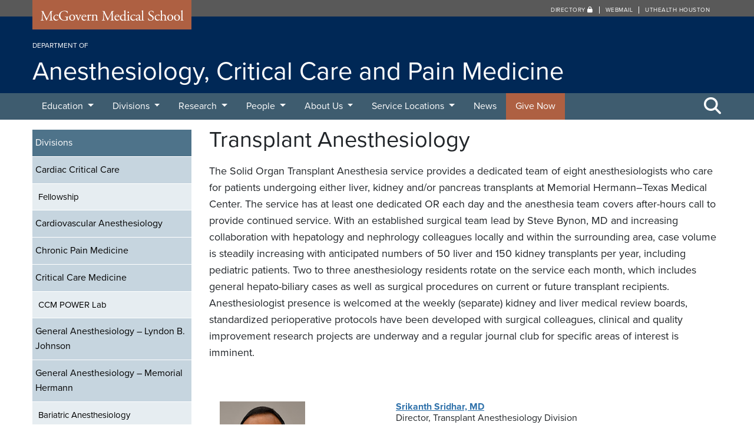

--- FILE ---
content_type: text/html; charset=UTF-8
request_url: https://med.uth.edu/anesthesiology/divisions/general-anesthesiology/transplant-anesthesiology/
body_size: 24739
content:
<!DOCTYPE html>
<html lang="en">
  <head>
    <meta charset="UTF-8" />
    <!-- Global Site Tag (gtag.js) - Google Analytics -->
    <script>
      (function(i,s,o,g,r,a,m){i['GoogleAnalyticsObject']=r;i[r]=i[r]||function(){
      (i[r].q=i[r].q||[]).push(arguments)},i[r].l=1*new Date();a=s.createElement(o),
      m=s.getElementsByTagName(o)[0];a.async=1;a.src=g;m.parentNode.insertBefore(a,m)
      })(window,document,'script','https://www.google-analytics.com/analytics.js','ga');

      ga('create', 'UA-27035114-1', 'auto');
      ga('send', 'pageview');

    </script>
    <title>
              Transplant Anesthesiology 
        | McGovern Medical School
      	  </title><link rel="preload" data-rocket-preload as="image" href="https://med.uth.edu/anesthesiology/wp-content/uploads/sites/42/2022/11/Sridhar-Srikanth-web.jpg" fetchpriority="high">
    <meta name="viewport" content="width=device-width, initial-scale=1.0, user-scalable=yes" />
  	<meta http-equiv="X-UA-Compatible" content="IE=edge">
    <meta name="google-site-verification" content="TimdGzuLl1Yw4Dq45FMXkoWoVgJiZXFGs9itQCqhjXg" />
    <meta name="author" content="McGovern Medical School">
        <link rel="shortcut icon" href="https://med.uth.edu/anesthesiology/wp-content/themes/ut-redux/library/includes/universal/img/logo/uthealth/favicon.png">
    <link href="https://med.uth.edu/anesthesiology/wp-content/themes/ut-redux/library/includes/universal/img/logo/uthealth/57x57_tapestry.png" rel="apple-touch-icon" />
    <link href="https://med.uth.edu/anesthesiology/wp-content/themes/ut-redux/library/includes/universal/img/logo/uthealth/76x76_tapestry.png" rel="apple-touch-icon" sizes="76x76" />
    <link href="https://med.uth.edu/anesthesiology/wp-content/themes/ut-redux/library/includes/universal/img/logo/uthealth/120x120_tapestry.png" rel="apple-touch-icon" sizes="120x120" />
    <link href="https://med.uth.edu/anesthesiology/wp-content/themes/ut-redux/library/includes/universal/img/logo/uthealth/152x152_tapestry.png" rel="apple-touch-icon" sizes="152x152" />
    <link href="https://med.uth.edu/anesthesiology/wp-content/themes/ut-redux/library/includes/universal/img/logo/uthealth/180x180_tapestry.png" rel="apple-touch-icon" sizes="180x180" />
    <link href="https://med.uth.edu/anesthesiology/wp-content/themes/ut-redux/library/includes/universal/img/logo/uthealth/128x128_tapestry.png" rel="icon" sizes="128x128" />
    <link href="https://med.uth.edu/anesthesiology/wp-content/themes/ut-redux/library/includes/universal/img/logo/uthealth/192x192_tapestry.png" rel="icon" sizes="192x192" />
    <meta name='robots' content='index, follow, max-image-preview:large, max-snippet:-1, max-video-preview:-1' />
	<style>img:is([sizes="auto" i], [sizes^="auto," i]) { contain-intrinsic-size: 3000px 1500px }</style>
	
	<!-- This site is optimized with the Yoast SEO plugin v25.7 - https://yoast.com/wordpress/plugins/seo/ -->
	<link rel="canonical" href="https://med.uth.edu/anesthesiology/divisions/general-anesthesiology/transplant-anesthesiology/" />
	<meta property="og:locale" content="en_US" />
	<meta property="og:type" content="article" />
	<meta property="og:title" content="Transplant Anesthesiology - Anesthesiology, Critical Care and Pain Medicine" />
	<meta property="og:description" content="The Solid Organ Transplant Anesthesia service provides a dedicated team of eight anesthesiologists who care for patients undergoing either liver, kidney and/or pancreas transplants at Memorial Hermann–Texas Medical Center. The service has at least one dedicated OR each day and..." />
	<meta property="og:url" content="https://med.uth.edu/anesthesiology/divisions/general-anesthesiology/transplant-anesthesiology/" />
	<meta property="og:site_name" content="Anesthesiology, Critical Care and Pain Medicine" />
	<meta property="article:modified_time" content="2019-07-29T14:42:05+00:00" />
	<meta name="twitter:card" content="summary_large_image" />
	<meta name="twitter:label1" content="Est. reading time" />
	<meta name="twitter:data1" content="1 minute" />
	<script type="application/ld+json" class="yoast-schema-graph">{"@context":"https://schema.org","@graph":[{"@type":"WebPage","@id":"https://med.uth.edu/anesthesiology/divisions/general-anesthesiology/transplant-anesthesiology/","url":"https://med.uth.edu/anesthesiology/divisions/general-anesthesiology/transplant-anesthesiology/","name":"Transplant Anesthesiology - Anesthesiology, Critical Care and Pain Medicine","isPartOf":{"@id":"https://med.uth.edu/anesthesiology/#website"},"datePublished":"2014-04-10T19:43:32+00:00","dateModified":"2019-07-29T14:42:05+00:00","breadcrumb":{"@id":"https://med.uth.edu/anesthesiology/divisions/general-anesthesiology/transplant-anesthesiology/#breadcrumb"},"inLanguage":"en-US","potentialAction":[{"@type":"ReadAction","target":["https://med.uth.edu/anesthesiology/divisions/general-anesthesiology/transplant-anesthesiology/"]}]},{"@type":"BreadcrumbList","@id":"https://med.uth.edu/anesthesiology/divisions/general-anesthesiology/transplant-anesthesiology/#breadcrumb","itemListElement":[{"@type":"ListItem","position":1,"name":"Home","item":"https://med.uth.edu/anesthesiology/"},{"@type":"ListItem","position":2,"name":"Divisions","item":"https://med.uth.edu/anesthesiology/divisions/"},{"@type":"ListItem","position":3,"name":"General Anesthesiology &#8211; Memorial Hermann","item":"https://med.uth.edu/anesthesiology/divisions/general-anesthesiology/"},{"@type":"ListItem","position":4,"name":"Transplant Anesthesiology"}]},{"@type":"WebSite","@id":"https://med.uth.edu/anesthesiology/#website","url":"https://med.uth.edu/anesthesiology/","name":"Anesthesiology, Critical Care and Pain Medicine","description":"Just another McGovern Medical School site","potentialAction":[{"@type":"SearchAction","target":{"@type":"EntryPoint","urlTemplate":"https://med.uth.edu/anesthesiology/?s={search_term_string}"},"query-input":{"@type":"PropertyValueSpecification","valueRequired":true,"valueName":"search_term_string"}}],"inLanguage":"en-US"}]}</script>
	<!-- / Yoast SEO plugin. -->



<link rel="alternate" type="application/rss+xml" title="Anesthesiology, Critical Care and Pain Medicine &raquo; Transplant Anesthesiology Comments Feed" href="https://med.uth.edu/anesthesiology/divisions/general-anesthesiology/transplant-anesthesiology/feed/" />
<style id='wp-emoji-styles-inline-css' type='text/css'>

	img.wp-smiley, img.emoji {
		display: inline !important;
		border: none !important;
		box-shadow: none !important;
		height: 1em !important;
		width: 1em !important;
		margin: 0 0.07em !important;
		vertical-align: -0.1em !important;
		background: none !important;
		padding: 0 !important;
	}
</style>
<link rel='stylesheet' id='wp-block-library-css' href='https://med.uth.edu/anesthesiology/wp-includes/css/dist/block-library/style.min.css?ver=6.7.2' type='text/css' media='all' />
<style id='classic-theme-styles-inline-css' type='text/css'>
/*! This file is auto-generated */
.wp-block-button__link{color:#fff;background-color:#32373c;border-radius:9999px;box-shadow:none;text-decoration:none;padding:calc(.667em + 2px) calc(1.333em + 2px);font-size:1.125em}.wp-block-file__button{background:#32373c;color:#fff;text-decoration:none}
</style>
<style id='global-styles-inline-css' type='text/css'>
:root{--wp--preset--aspect-ratio--square: 1;--wp--preset--aspect-ratio--4-3: 4/3;--wp--preset--aspect-ratio--3-4: 3/4;--wp--preset--aspect-ratio--3-2: 3/2;--wp--preset--aspect-ratio--2-3: 2/3;--wp--preset--aspect-ratio--16-9: 16/9;--wp--preset--aspect-ratio--9-16: 9/16;--wp--preset--color--black: #000000;--wp--preset--color--cyan-bluish-gray: #abb8c3;--wp--preset--color--white: #ffffff;--wp--preset--color--pale-pink: #f78da7;--wp--preset--color--vivid-red: #cf2e2e;--wp--preset--color--luminous-vivid-orange: #ff6900;--wp--preset--color--luminous-vivid-amber: #fcb900;--wp--preset--color--light-green-cyan: #7bdcb5;--wp--preset--color--vivid-green-cyan: #00d084;--wp--preset--color--pale-cyan-blue: #8ed1fc;--wp--preset--color--vivid-cyan-blue: #0693e3;--wp--preset--color--vivid-purple: #9b51e0;--wp--preset--gradient--vivid-cyan-blue-to-vivid-purple: linear-gradient(135deg,rgba(6,147,227,1) 0%,rgb(155,81,224) 100%);--wp--preset--gradient--light-green-cyan-to-vivid-green-cyan: linear-gradient(135deg,rgb(122,220,180) 0%,rgb(0,208,130) 100%);--wp--preset--gradient--luminous-vivid-amber-to-luminous-vivid-orange: linear-gradient(135deg,rgba(252,185,0,1) 0%,rgba(255,105,0,1) 100%);--wp--preset--gradient--luminous-vivid-orange-to-vivid-red: linear-gradient(135deg,rgba(255,105,0,1) 0%,rgb(207,46,46) 100%);--wp--preset--gradient--very-light-gray-to-cyan-bluish-gray: linear-gradient(135deg,rgb(238,238,238) 0%,rgb(169,184,195) 100%);--wp--preset--gradient--cool-to-warm-spectrum: linear-gradient(135deg,rgb(74,234,220) 0%,rgb(151,120,209) 20%,rgb(207,42,186) 40%,rgb(238,44,130) 60%,rgb(251,105,98) 80%,rgb(254,248,76) 100%);--wp--preset--gradient--blush-light-purple: linear-gradient(135deg,rgb(255,206,236) 0%,rgb(152,150,240) 100%);--wp--preset--gradient--blush-bordeaux: linear-gradient(135deg,rgb(254,205,165) 0%,rgb(254,45,45) 50%,rgb(107,0,62) 100%);--wp--preset--gradient--luminous-dusk: linear-gradient(135deg,rgb(255,203,112) 0%,rgb(199,81,192) 50%,rgb(65,88,208) 100%);--wp--preset--gradient--pale-ocean: linear-gradient(135deg,rgb(255,245,203) 0%,rgb(182,227,212) 50%,rgb(51,167,181) 100%);--wp--preset--gradient--electric-grass: linear-gradient(135deg,rgb(202,248,128) 0%,rgb(113,206,126) 100%);--wp--preset--gradient--midnight: linear-gradient(135deg,rgb(2,3,129) 0%,rgb(40,116,252) 100%);--wp--preset--font-size--small: 13px;--wp--preset--font-size--medium: 20px;--wp--preset--font-size--large: 36px;--wp--preset--font-size--x-large: 42px;--wp--preset--spacing--20: 0.44rem;--wp--preset--spacing--30: 0.67rem;--wp--preset--spacing--40: 1rem;--wp--preset--spacing--50: 1.5rem;--wp--preset--spacing--60: 2.25rem;--wp--preset--spacing--70: 3.38rem;--wp--preset--spacing--80: 5.06rem;--wp--preset--shadow--natural: 6px 6px 9px rgba(0, 0, 0, 0.2);--wp--preset--shadow--deep: 12px 12px 50px rgba(0, 0, 0, 0.4);--wp--preset--shadow--sharp: 6px 6px 0px rgba(0, 0, 0, 0.2);--wp--preset--shadow--outlined: 6px 6px 0px -3px rgba(255, 255, 255, 1), 6px 6px rgba(0, 0, 0, 1);--wp--preset--shadow--crisp: 6px 6px 0px rgba(0, 0, 0, 1);}:where(.is-layout-flex){gap: 0.5em;}:where(.is-layout-grid){gap: 0.5em;}body .is-layout-flex{display: flex;}.is-layout-flex{flex-wrap: wrap;align-items: center;}.is-layout-flex > :is(*, div){margin: 0;}body .is-layout-grid{display: grid;}.is-layout-grid > :is(*, div){margin: 0;}:where(.wp-block-columns.is-layout-flex){gap: 2em;}:where(.wp-block-columns.is-layout-grid){gap: 2em;}:where(.wp-block-post-template.is-layout-flex){gap: 1.25em;}:where(.wp-block-post-template.is-layout-grid){gap: 1.25em;}.has-black-color{color: var(--wp--preset--color--black) !important;}.has-cyan-bluish-gray-color{color: var(--wp--preset--color--cyan-bluish-gray) !important;}.has-white-color{color: var(--wp--preset--color--white) !important;}.has-pale-pink-color{color: var(--wp--preset--color--pale-pink) !important;}.has-vivid-red-color{color: var(--wp--preset--color--vivid-red) !important;}.has-luminous-vivid-orange-color{color: var(--wp--preset--color--luminous-vivid-orange) !important;}.has-luminous-vivid-amber-color{color: var(--wp--preset--color--luminous-vivid-amber) !important;}.has-light-green-cyan-color{color: var(--wp--preset--color--light-green-cyan) !important;}.has-vivid-green-cyan-color{color: var(--wp--preset--color--vivid-green-cyan) !important;}.has-pale-cyan-blue-color{color: var(--wp--preset--color--pale-cyan-blue) !important;}.has-vivid-cyan-blue-color{color: var(--wp--preset--color--vivid-cyan-blue) !important;}.has-vivid-purple-color{color: var(--wp--preset--color--vivid-purple) !important;}.has-black-background-color{background-color: var(--wp--preset--color--black) !important;}.has-cyan-bluish-gray-background-color{background-color: var(--wp--preset--color--cyan-bluish-gray) !important;}.has-white-background-color{background-color: var(--wp--preset--color--white) !important;}.has-pale-pink-background-color{background-color: var(--wp--preset--color--pale-pink) !important;}.has-vivid-red-background-color{background-color: var(--wp--preset--color--vivid-red) !important;}.has-luminous-vivid-orange-background-color{background-color: var(--wp--preset--color--luminous-vivid-orange) !important;}.has-luminous-vivid-amber-background-color{background-color: var(--wp--preset--color--luminous-vivid-amber) !important;}.has-light-green-cyan-background-color{background-color: var(--wp--preset--color--light-green-cyan) !important;}.has-vivid-green-cyan-background-color{background-color: var(--wp--preset--color--vivid-green-cyan) !important;}.has-pale-cyan-blue-background-color{background-color: var(--wp--preset--color--pale-cyan-blue) !important;}.has-vivid-cyan-blue-background-color{background-color: var(--wp--preset--color--vivid-cyan-blue) !important;}.has-vivid-purple-background-color{background-color: var(--wp--preset--color--vivid-purple) !important;}.has-black-border-color{border-color: var(--wp--preset--color--black) !important;}.has-cyan-bluish-gray-border-color{border-color: var(--wp--preset--color--cyan-bluish-gray) !important;}.has-white-border-color{border-color: var(--wp--preset--color--white) !important;}.has-pale-pink-border-color{border-color: var(--wp--preset--color--pale-pink) !important;}.has-vivid-red-border-color{border-color: var(--wp--preset--color--vivid-red) !important;}.has-luminous-vivid-orange-border-color{border-color: var(--wp--preset--color--luminous-vivid-orange) !important;}.has-luminous-vivid-amber-border-color{border-color: var(--wp--preset--color--luminous-vivid-amber) !important;}.has-light-green-cyan-border-color{border-color: var(--wp--preset--color--light-green-cyan) !important;}.has-vivid-green-cyan-border-color{border-color: var(--wp--preset--color--vivid-green-cyan) !important;}.has-pale-cyan-blue-border-color{border-color: var(--wp--preset--color--pale-cyan-blue) !important;}.has-vivid-cyan-blue-border-color{border-color: var(--wp--preset--color--vivid-cyan-blue) !important;}.has-vivid-purple-border-color{border-color: var(--wp--preset--color--vivid-purple) !important;}.has-vivid-cyan-blue-to-vivid-purple-gradient-background{background: var(--wp--preset--gradient--vivid-cyan-blue-to-vivid-purple) !important;}.has-light-green-cyan-to-vivid-green-cyan-gradient-background{background: var(--wp--preset--gradient--light-green-cyan-to-vivid-green-cyan) !important;}.has-luminous-vivid-amber-to-luminous-vivid-orange-gradient-background{background: var(--wp--preset--gradient--luminous-vivid-amber-to-luminous-vivid-orange) !important;}.has-luminous-vivid-orange-to-vivid-red-gradient-background{background: var(--wp--preset--gradient--luminous-vivid-orange-to-vivid-red) !important;}.has-very-light-gray-to-cyan-bluish-gray-gradient-background{background: var(--wp--preset--gradient--very-light-gray-to-cyan-bluish-gray) !important;}.has-cool-to-warm-spectrum-gradient-background{background: var(--wp--preset--gradient--cool-to-warm-spectrum) !important;}.has-blush-light-purple-gradient-background{background: var(--wp--preset--gradient--blush-light-purple) !important;}.has-blush-bordeaux-gradient-background{background: var(--wp--preset--gradient--blush-bordeaux) !important;}.has-luminous-dusk-gradient-background{background: var(--wp--preset--gradient--luminous-dusk) !important;}.has-pale-ocean-gradient-background{background: var(--wp--preset--gradient--pale-ocean) !important;}.has-electric-grass-gradient-background{background: var(--wp--preset--gradient--electric-grass) !important;}.has-midnight-gradient-background{background: var(--wp--preset--gradient--midnight) !important;}.has-small-font-size{font-size: var(--wp--preset--font-size--small) !important;}.has-medium-font-size{font-size: var(--wp--preset--font-size--medium) !important;}.has-large-font-size{font-size: var(--wp--preset--font-size--large) !important;}.has-x-large-font-size{font-size: var(--wp--preset--font-size--x-large) !important;}
:where(.wp-block-post-template.is-layout-flex){gap: 1.25em;}:where(.wp-block-post-template.is-layout-grid){gap: 1.25em;}
:where(.wp-block-columns.is-layout-flex){gap: 2em;}:where(.wp-block-columns.is-layout-grid){gap: 2em;}
:root :where(.wp-block-pullquote){font-size: 1.5em;line-height: 1.6;}
</style>
<link rel='stylesheet' id='bootstrap-css' href='https://med.uth.edu/anesthesiology/wp-content/themes/ut-redux/library/bootstrap/4.0.0/css/bootstrap.min.css?ver=6.7.2' type='text/css' media='all' />
<link rel='stylesheet' id='fontawesome-css' href='https://med.uth.edu/anesthesiology/wp-content/themes/ut-redux/library/font-awesome/6.4.2/css/fontawesome.min.css?ver=6.4.2' type='text/css' media='all' />
<link rel='stylesheet' id='fontawesome-brands-css' href='https://med.uth.edu/anesthesiology/wp-content/themes/ut-redux/library/font-awesome/6.4.2/css/brands.min.css?ver=6.4.2' type='text/css' media='all' />
<link rel='stylesheet' id='fontawesome-solid-css' href='https://med.uth.edu/anesthesiology/wp-content/themes/ut-redux/library/font-awesome/6.4.2/css/solid.min.css?ver=6.4.2' type='text/css' media='all' />
<link rel='stylesheet' id='fontawesome-v4-css' href='https://med.uth.edu/anesthesiology/wp-content/themes/ut-redux/library/font-awesome/6.4.2/css/v4-shims.min.css?ver=6.4.2' type='text/css' media='all' />
<link rel='stylesheet' id='tablepress-default-css' href='https://med.uth.edu/anesthesiology/wp-content/plugins/tablepress/css/build/default.css?ver=3.2.5' type='text/css' media='all' />
<script type="text/javascript" src="https://med.uth.edu/anesthesiology/wp-includes/js/jquery/jquery.min.js?ver=3.7.1" id="jquery-core-js"></script>
<script type="text/javascript" src="https://med.uth.edu/anesthesiology/wp-includes/js/jquery/jquery-migrate.min.js?ver=3.4.1" id="jquery-migrate-js"></script>
<link rel="alternate" title="oEmbed (JSON)" type="application/json+oembed" href="https://med.uth.edu/anesthesiology/wp-json/oembed/1.0/embed?url=https%3A%2F%2Fmed.uth.edu%2Fanesthesiology%2Fdivisions%2Fgeneral-anesthesiology%2Ftransplant-anesthesiology%2F" />
<link rel="alternate" title="oEmbed (XML)" type="text/xml+oembed" href="https://med.uth.edu/anesthesiology/wp-json/oembed/1.0/embed?url=https%3A%2F%2Fmed.uth.edu%2Fanesthesiology%2Fdivisions%2Fgeneral-anesthesiology%2Ftransplant-anesthesiology%2F&#038;format=xml" />
		<style type="text/css" id="wp-custom-css">
			.page-id-3478  #titlebar h2 {display: none;}
.navbar-theme .navbar-nav > li.orange-link a {
background-color: #ae6042;
}.navbar-theme .navbar-nav > li.orange-link a:hover {
background-color: #ae6042;
}

.simple-layout button-accent, .simple-layout .btn-accent, .simple-layout a.btn-accent {background-color: #ae6042;}		</style>
		    <link rel="stylesheet" href="https://med.uth.edu/anesthesiology/wp-content/themes/starter-2.0/includes/sass/style.css?ver=20231018">
    
                <link rel="stylesheet" href="https://use.typekit.net/vrt1nmr.css">

    
    


    <!-- Google Tag Manager -->
    <script>(function(w,d,s,l,i){w[l]=w[l]||[];w[l].push({'gtm.start':
    new Date().getTime(),event:'gtm.js'});var f=d.getElementsByTagName(s)[0],
    j=d.createElement(s),dl=l!='dataLayer'?'&l='+l:'';j.async=true;j.src=
    'https://www.googletagmanager.com/gtm.js?id='+i+dl;f.parentNode.insertBefore(j,f);
    })(window,document,'script','dataLayer','GTM-WHHCM2Q');</script>
    <!-- End Google Tag Manager -->
  <meta name="generator" content="WP Rocket 3.18.2" data-wpr-features="wpr_oci wpr_preload_links wpr_desktop" /></head>

	<body class="page-template-default page page-id-159 page-child parent-pageid-3468">
    <!-- Google Tag Manager (noscript) -->
    <noscript><iframe src="https://www.googletagmanager.com/ns.html?id=GTM-WHHCM2Q"
    height="0" width="0" style="display:none;visibility:hidden"></iframe></noscript>
    <!-- End Google Tag Manager (noscript) -->
    
    

    <a id="skippy" class="sr-only sr-only-focusable" href="#main-area">
      <div class="container primary-bg">
        <span class="skiplink-text">Skip to main content</span>
      </div>
    </a>   

       

    
    <header  id="header" role="banner" aria-label="header">
      <div  id="mcgovernname">
        <div  class="container">
            <div  class="row">
                <div class="col-sm-3">
                  <div class="svg-container">
    <a href="https://med.uth.edu" title="Visit the McGovern Medical School website">
    <svg version="1.1" xmlns="http://www.w3.org/2000/svg" xmlns:xlink="http://www.w3.org/1999/xlink" x="0px" y="0px"
    viewBox="0 0 204 19" style="enable-background:new 0 0 204 19;" xml:space="preserve">
    <g id="Layer_1"></g>
    <g id="text">
        <g>
        <path class="white" d="M10.5,10.92c0.46,0.94,0.9,1.86,1.38,2.74h0.04c0.54-0.94,1.04-1.98,1.54-3l1.88-3.82
        c0.9-1.82,1.48-2.92,1.52-3.84c0.68,0.06,1.1,0.06,1.5,0.06c0.5,0,1.16-0.02,1.78-0.06c0.12,0.08,0.12,0.42,0.02,0.5l-0.42,0.04
        c-1.26,0.12-1.42,0.5-1.4,1.9c0.04,2.12,0.06,5.82,0.22,8.7c0.06,1,0.04,1.54,0.98,1.62l0.64,0.06c0.12,0.12,0.1,0.42-0.04,0.5
        c-0.82-0.04-1.64-0.06-2.36-0.06c-0.7,0-1.6,0.02-2.42,0.06c-0.14-0.1-0.16-0.38-0.04-0.5l0.58-0.06c0.98-0.1,0.98-0.42,0.98-1.7
        l-0.06-8.34h-0.04c-0.14,0.22-0.9,1.82-1.3,2.6l-1.78,3.5c-0.9,1.76-1.8,3.64-2.16,4.56c-0.04,0.06-0.12,0.08-0.2,0.08
        c-0.04,0-0.14-0.02-0.18-0.08c-0.34-1.06-1.3-3.02-1.76-4l-1.8-3.86C7.17,7.6,6.75,6.56,6.31,5.64H6.27
        c-0.08,1.24-0.14,2.4-0.2,3.56c-0.06,1.22-0.14,3-0.14,4.7c0,1.48,0.12,1.8,0.9,1.86l0.76,0.06c0.14,0.12,0.12,0.44-0.02,0.5
        c-0.68-0.04-1.46-0.06-2.22-0.06c-0.64,0-1.36,0.02-2.04,0.06c-0.12-0.1-0.16-0.4-0.04-0.5l0.44-0.06
        c0.84-0.12,1.12-0.24,1.24-1.64c0.12-1.32,0.22-2.42,0.34-4.4c0.1-1.66,0.18-3.36,0.22-4.46C5.55,4,5.39,3.7,4.17,3.54L3.85,3.5
        C3.75,3.38,3.77,3.08,3.93,3c0.6,0.04,1.08,0.06,1.58,0.06c0.46,0,1,0,1.66-0.06C7.09,3.78,7.59,5.02,8.21,6.3L10.5,10.92z"/>
        <path class="white" d="M27.4,8.44c0.16,0.14,0.3,0.46,0.3,0.8c0,0.36-0.2,0.74-0.44,0.74c-0.1,0-0.2-0.04-0.28-0.14
        c-0.44-0.54-1.18-1.06-2-1.06c-1.4,0-2.76,1.1-2.76,3.22c0,1.56,1.08,3.42,3.22,3.42c1.16,0,1.76-0.52,2.22-1.2
        c0.16-0.04,0.34,0.1,0.36,0.28c-0.68,1.48-2.18,2.04-3.34,2.04c-1.06,0-2.04-0.34-2.74-1.02c-0.7-0.68-1.16-1.66-1.16-2.96
        c0-2.16,1.52-4.46,4.84-4.46C26.07,8.1,26.85,8.2,27.4,8.44z"/>
        <path class="white" d="M40.6,14.22c0,0.8,0.12,1.28,0.48,1.42c0.06,0.06,0.06,0.18-0.02,0.24c-0.24,0-0.6,0.08-0.98,0.18
        c-1.06,0.28-2.5,0.52-3.58,0.52c-2.38,0-4.56-0.66-6.1-2.22c-1.2-1.2-1.84-2.78-1.84-4.54c0-1.7,0.56-3.42,1.8-4.74
        c1.34-1.4,3.32-2.34,6.34-2.34c1.14,0,2.2,0.22,2.54,0.3c0.38,0.08,1,0.22,1.24,0.18c0,0.66,0.12,1.7,0.3,2.9
        c-0.06,0.16-0.42,0.18-0.54,0.06c-0.56-2.16-2.06-2.84-4.1-2.84c-3.88,0-5.58,2.76-5.58,5.76c0,3.84,1.98,6.86,6,6.86
        c1.24,0,1.98-0.26,2.2-0.6c0.1-0.14,0.2-0.5,0.2-1.14v-0.8c0-1.68-0.06-1.8-1.3-1.94l-0.88-0.1c-0.16-0.08-0.14-0.44,0-0.5
        c0.58,0.04,1.68,0.06,2.86,0.06c0.78,0,1.46-0.02,2.12-0.06c0.14,0.08,0.16,0.38,0.02,0.5l-0.32,0.04
        c-0.84,0.1-0.86,0.66-0.86,1.68V14.22z"/>
        <path class="white" d="M51.06,12.24c0,2.5-1.72,4.3-4.22,4.3c-2.3,0-4.1-1.62-4.1-4.12c0-2.52,1.9-4.32,4.26-4.32
        C49.24,8.1,51.06,9.78,51.06,12.24z M46.75,8.7c-1.32,0-2.3,1.26-2.3,3.46c0,1.82,0.82,3.78,2.58,3.78s2.3-1.84,2.3-3.38
        C49.34,10.86,48.66,8.7,46.75,8.7z"/>
        <path class="white" d="M52.65,10.36c-0.3-0.74-0.48-1.38-1.2-1.48l-0.4-0.06c-0.12-0.16-0.1-0.44,0.06-0.5
        c0.5,0.04,1.2,0.06,1.88,0.06c0.54,0,0.94-0.02,1.62-0.06c0.14,0.08,0.16,0.4,0.02,0.5l-0.24,0.04c-0.62,0.1-0.64,0.2-0.44,0.8
        c0.46,1.38,1.04,2.78,1.5,3.82c0.18,0.4,0.26,0.58,0.32,0.64c0.08-0.06,0.22-0.34,0.38-0.76c0.26-0.68,0.94-2.42,1.14-2.94
        c0.28-0.7,0.36-1.12,0.36-1.24c0-0.18-0.12-0.26-0.36-0.3l-0.46-0.06c-0.12-0.14-0.1-0.42,0.04-0.5c0.62,0.04,1.12,0.06,1.5,0.06
        c0.5,0,0.84-0.02,1.4-0.06c0.14,0.08,0.16,0.38,0.04,0.5l-0.3,0.04c-0.7,0.1-0.88,0.62-1.46,1.74c-0.28,0.54-1.52,3.44-1.84,4.26
        c-0.2,0.5-0.4,0.96-0.66,1.64c-0.04,0.06-0.12,0.08-0.2,0.08c-0.1,0-0.2-0.02-0.26-0.08c-0.16-0.56-0.46-1.34-0.76-2.08
        L52.65,10.36z"/>
        <path class="white" d="M61.71,11.14c-0.52,0-0.54,0.04-0.54,0.54c0,2.02,1.18,3.74,3.32,3.74c0.66,0,1.22-0.2,1.84-0.98
        c0.2-0.06,0.34,0.06,0.36,0.24c-0.66,1.36-2.1,1.86-3.14,1.86c-1.3,0-2.32-0.56-2.9-1.32c-0.6-0.78-0.84-1.72-0.84-2.6
        c0-2.46,1.62-4.52,4.02-4.52c1.72,0,2.84,1.18,2.84,2.38c0,0.28-0.04,0.44-0.08,0.52c-0.06,0.12-0.34,0.14-1.18,0.14H61.71z
        M62.95,10.54c1.48,0,1.92-0.08,2.08-0.2c0.06-0.04,0.12-0.12,0.12-0.38c0-0.56-0.38-1.26-1.54-1.26c-1.18,0-2.2,1.08-2.22,1.74
        c0,0.04,0,0.1,0.14,0.1H62.95z"/>
        <path class="white" d="M68.57,10.52c0-0.78,0-0.88-0.54-1.24l-0.18-0.12c-0.08-0.08-0.08-0.3,0.02-0.36
        c0.46-0.16,1.52-0.68,2.02-0.98c0.1,0.02,0.16,0.06,0.16,0.14v1.16c0,0.1,0.02,0.16,0.06,0.18c0.7-0.58,1.46-1.2,2.2-1.2
        c0.5,0,0.9,0.32,0.9,0.8c0,0.66-0.54,0.92-0.86,0.92c-0.2,0-0.3-0.06-0.44-0.14c-0.3-0.2-0.6-0.32-0.88-0.32
        c-0.32,0-0.56,0.18-0.72,0.4c-0.2,0.28-0.26,0.86-0.26,1.54v2.72c0,1.44,0.04,1.68,0.8,1.74l0.72,0.06c0.14,0.1,0.1,0.44-0.04,0.5
        c-0.94-0.04-1.52-0.06-2.22-0.06c-0.72,0-1.32,0.02-1.84,0.06c-0.14-0.06-0.18-0.4-0.04-0.5l0.38-0.06
        c0.74-0.12,0.76-0.3,0.76-1.74V10.52z"/>
        <path class="white" d="M74.79,10.52c0-0.78,0-0.88-0.54-1.24l-0.18-0.12c-0.08-0.08-0.08-0.3,0.02-0.36c0.46-0.16,1.6-0.68,2-0.98
        c0.08,0,0.18,0.04,0.22,0.14c-0.04,0.46-0.04,0.76-0.04,0.94c0,0.12,0.08,0.22,0.22,0.22c0.84-0.52,1.78-1.02,2.8-1.02
        c1.66,0,2.34,1.14,2.34,2.48v3.44c0,1.44,0.04,1.64,0.76,1.74l0.44,0.06c0.14,0.1,0.1,0.44-0.04,0.5
        c-0.6-0.04-1.18-0.06-1.88-0.06c-0.72,0-1.32,0.02-1.86,0.06c-0.14-0.06-0.18-0.4-0.04-0.5l0.38-0.06
        c0.74-0.12,0.76-0.3,0.76-1.74v-2.98c0-1.14-0.52-1.98-1.88-1.98c-0.76,0-1.42,0.32-1.7,0.7c-0.26,0.34-0.3,0.62-0.3,1.2v3.06
        c0,1.44,0.04,1.62,0.76,1.74l0.36,0.06c0.14,0.1,0.1,0.44-0.04,0.5c-0.54-0.04-1.12-0.06-1.82-0.06c-0.72,0-1.32,0.02-1.88,0.06
        c-0.14-0.06-0.18-0.4-0.04-0.5l0.42-0.06c0.74-0.1,0.76-0.3,0.76-1.74V10.52z"/>
        <path class="white" d="M95.27,10.92c0.46,0.94,0.9,1.86,1.38,2.74h0.04c0.54-0.94,1.04-1.98,1.54-3l1.88-3.82
        c0.9-1.82,1.48-2.92,1.52-3.84c0.68,0.06,1.1,0.06,1.5,0.06c0.5,0,1.16-0.02,1.78-0.06c0.12,0.08,0.12,0.42,0.02,0.5l-0.42,0.04
        c-1.26,0.12-1.42,0.5-1.4,1.9c0.04,2.12,0.06,5.82,0.22,8.7c0.06,1,0.04,1.54,0.98,1.62l0.64,0.06c0.12,0.12,0.1,0.42-0.04,0.5
        c-0.82-0.04-1.64-0.06-2.36-0.06c-0.7,0-1.6,0.02-2.42,0.06c-0.14-0.1-0.16-0.38-0.04-0.5l0.58-0.06c0.98-0.1,0.98-0.42,0.98-1.7
        l-0.06-8.34h-0.04c-0.14,0.22-0.9,1.82-1.3,2.6l-1.78,3.5c-0.9,1.76-1.8,3.64-2.16,4.56c-0.04,0.06-0.12,0.08-0.2,0.08
        c-0.04,0-0.14-0.02-0.18-0.08c-0.34-1.06-1.3-3.02-1.76-4l-1.8-3.86c-0.42-0.92-0.84-1.96-1.28-2.88h-0.04
        c-0.08,1.24-0.14,2.4-0.2,3.56c-0.06,1.22-0.14,3-0.14,4.7c0,1.48,0.12,1.8,0.9,1.86l0.76,0.06c0.14,0.12,0.12,0.44-0.02,0.5
        c-0.68-0.04-1.46-0.06-2.22-0.06c-0.64,0-1.36,0.02-2.04,0.06c-0.12-0.1-0.16-0.4-0.04-0.5l0.44-0.06
        c0.84-0.12,1.12-0.24,1.24-1.64c0.12-1.32,0.22-2.42,0.34-4.4c0.1-1.66,0.18-3.36,0.22-4.46C90.33,4,90.17,3.7,88.95,3.54
        L88.63,3.5c-0.1-0.12-0.08-0.42,0.08-0.5c0.6,0.04,1.08,0.06,1.58,0.06c0.46,0,1,0,1.66-0.06c-0.08,0.78,0.42,2.02,1.04,3.3
        L95.27,10.92z"/>
        <path class="white" d="M107.43,11.14c-0.52,0-0.54,0.04-0.54,0.54c0,2.02,1.18,3.74,3.32,3.74c0.66,0,1.22-0.2,1.84-0.98
        c0.2-0.06,0.34,0.06,0.36,0.24c-0.66,1.36-2.1,1.86-3.14,1.86c-1.3,0-2.32-0.56-2.9-1.32c-0.6-0.78-0.84-1.72-0.84-2.6
        c0-2.46,1.62-4.52,4.02-4.52c1.72,0,2.84,1.18,2.84,2.38c0,0.28-0.04,0.44-0.08,0.52c-0.06,0.12-0.34,0.14-1.18,0.14H107.43z
        M108.67,10.54c1.48,0,1.92-0.08,2.08-0.2c0.06-0.04,0.12-0.12,0.12-0.38c0-0.56-0.38-1.26-1.54-1.26c-1.18,0-2.2,1.08-2.22,1.74
        c0,0.04,0,0.1,0.14,0.1H108.67z"/>
        <path class="white" d="M120.81,13.34c0,1.58,0.02,2.32,0.58,2.32c0.22,0,0.56-0.1,0.86-0.2c0.14,0.04,0.16,0.54-0.02,0.64
        c-0.84,0.12-2.08,0.42-2.64,0.64c-0.12,0-0.22-0.06-0.22-0.16v-0.34c0-0.3,0-0.54-0.04-0.62h-0.08c-0.88,0.6-1.56,0.92-2.52,0.92
        c-2.22,0-3.7-1.74-3.7-3.84c0-2.8,2.12-4.6,4.84-4.6c0.68,0,1.12,0.1,1.34,0.18c0.1,0,0.12-0.12,0.12-0.28V4.98
        c0-1.18-0.02-1.3-0.62-1.66l-0.2-0.12c-0.1-0.06-0.1-0.34,0-0.4c0.5-0.16,1.44-0.46,2.16-0.84c0.08,0,0.16,0.04,0.2,0.12
        c-0.02,0.6-0.06,1.6-0.06,2.48V13.34z M119.33,10.34c0-0.4-0.08-0.58-0.22-0.78c-0.3-0.42-0.9-0.84-1.68-0.84
        c-1.82,0-2.76,1.58-2.76,3.32c0,1.82,1.02,3.54,2.98,3.54c0.54,0,1.22-0.24,1.54-0.56c0.12-0.12,0.14-0.42,0.14-0.74V10.34z"/>
        <path class="white" d="M124.05,10.52c0-0.78,0-0.88-0.54-1.24l-0.18-0.12c-0.08-0.08-0.08-0.3,0.02-0.36
        c0.46-0.16,1.6-0.68,2.06-0.98c0.1,0,0.18,0.04,0.2,0.12c-0.04,0.7-0.08,1.66-0.08,2.48v3.6c0,1.44,0.04,1.64,0.76,1.74l0.42,0.06
        c0.14,0.1,0.1,0.44-0.04,0.5c-0.6-0.04-1.18-0.06-1.88-0.06c-0.72,0-1.32,0.02-1.88,0.06c-0.14-0.06-0.18-0.4-0.04-0.5l0.42-0.06
        c0.74-0.1,0.76-0.3,0.76-1.74V10.52z M125.71,4.82c0,0.72-0.5,1.04-1.06,1.04c-0.62,0-1.02-0.46-1.02-1
        c0-0.66,0.48-1.08,1.08-1.08S125.71,4.26,125.71,4.82z"/>
        <path class="white" d="M134.15,8.44c0.16,0.14,0.3,0.46,0.3,0.8c0,0.36-0.2,0.74-0.44,0.74c-0.1,0-0.2-0.04-0.28-0.14
        c-0.44-0.54-1.18-1.06-2-1.06c-1.4,0-2.76,1.1-2.76,3.22c0,1.56,1.08,3.42,3.22,3.42c1.16,0,1.76-0.52,2.22-1.2
        c0.16-0.04,0.34,0.1,0.36,0.28c-0.68,1.48-2.18,2.04-3.34,2.04c-1.06,0-2.04-0.34-2.74-1.02c-0.7-0.68-1.16-1.66-1.16-2.96
        c0-2.16,1.52-4.46,4.84-4.46C132.83,8.1,133.61,8.2,134.15,8.44z"/>
        <path class="white" d="M139.13,12.12c0.3-0.1,0.34-0.28,0.34-0.58l0.02-0.92c0.02-0.74-0.22-1.74-1.46-1.74
        c-0.56,0-1.24,0.28-1.28,0.9c-0.02,0.32-0.04,0.56-0.2,0.68c-0.3,0.24-0.84,0.38-1.14,0.38c-0.18,0-0.28-0.1-0.28-0.28
        c0-1.04,2.26-2.46,3.72-2.46c1.44,0,2.14,0.84,2.08,2.34l-0.12,3.48c-0.04,0.92,0.14,1.74,0.92,1.74c0.2,0,0.38-0.06,0.5-0.12
        c0.1-0.06,0.2-0.14,0.26-0.14c0.08,0,0.14,0.12,0.14,0.26c0,0.1-0.7,0.88-1.68,0.88c-0.48,0-0.96-0.18-1.3-0.62
        c-0.08-0.12-0.2-0.28-0.32-0.28c-0.14,0-0.38,0.18-0.78,0.4c-0.44,0.24-0.88,0.5-1.44,0.5c-0.58,0-1.06-0.16-1.4-0.46
        c-0.38-0.34-0.62-0.84-0.62-1.4c0-0.78,0.38-1.24,1.66-1.7L139.13,12.12z M137.89,15.64c0.4,0,1.02-0.3,1.22-0.5
        c0.24-0.24,0.24-0.52,0.26-0.94l0.04-1.18c0-0.22-0.08-0.26-0.2-0.26c-0.12,0-0.46,0.08-0.82,0.2c-1.18,0.4-1.76,0.7-1.76,1.48
        C136.63,14.78,136.87,15.64,137.89,15.64z"/>
        <path class="white" d="M145.29,14.02c0,1.44,0.04,1.64,0.76,1.74l0.48,0.06c0.14,0.1,0.1,0.44-0.04,0.5
        c-0.66-0.04-1.24-0.06-1.94-0.06c-0.72,0-1.32,0.02-1.92,0.06c-0.14-0.06-0.18-0.4-0.04-0.5l0.46-0.06
        c0.74-0.1,0.76-0.3,0.76-1.74V4.98c0-1.18-0.02-1.3-0.62-1.66l-0.2-0.12c-0.1-0.06-0.1-0.34,0-0.4c0.5-0.16,1.44-0.46,2.16-0.84
        c0.08,0,0.16,0.04,0.2,0.12c-0.02,0.6-0.06,1.6-0.06,2.48V14.02z"/>
        <path class="white" d="M155.63,16.58c-1.68,0-2.74-0.52-3.12-0.74c-0.24-0.44-0.5-1.86-0.54-2.8c0.1-0.14,0.4-0.18,0.48-0.06
        c0.3,1.02,1.12,2.98,3.44,2.98c1.68,0,2.5-1.1,2.5-2.3c0-0.88-0.18-1.86-1.64-2.8l-1.9-1.24c-1-0.66-2.16-1.8-2.16-3.44
        c0-1.9,1.48-3.44,4.08-3.44c0.62,0,1.34,0.12,1.86,0.26c0.26,0.08,0.54,0.12,0.7,0.12c0.18,0.48,0.36,1.6,0.36,2.44
        c-0.08,0.12-0.4,0.18-0.5,0.06c-0.26-0.96-0.8-2.26-2.72-2.26c-1.96,0-2.38,1.3-2.38,2.22c0,1.16,0.96,2,1.7,2.46l1.6,1
        c1.26,0.78,2.5,1.94,2.5,3.84C159.89,15.08,158.23,16.58,155.63,16.58z"/>
        <path class="white" d="M167.85,8.44c0.16,0.14,0.3,0.46,0.3,0.8c0,0.36-0.2,0.74-0.44,0.74c-0.1,0-0.2-0.04-0.28-0.14
        c-0.44-0.54-1.18-1.06-2-1.06c-1.4,0-2.76,1.1-2.76,3.22c0,1.56,1.08,3.42,3.22,3.42c1.16,0,1.76-0.52,2.22-1.2
        c0.16-0.04,0.34,0.1,0.36,0.28c-0.68,1.48-2.18,2.04-3.34,2.04c-1.06,0-2.04-0.34-2.74-1.02c-0.7-0.68-1.16-1.66-1.16-2.96
        c0-2.16,1.52-4.46,4.84-4.46C166.53,8.1,167.31,8.2,167.85,8.44z"/>
        <path class="white" d="M169.85,4.98c0-1.18-0.02-1.3-0.62-1.66l-0.2-0.12c-0.1-0.06-0.1-0.34,0-0.4c0.5-0.16,1.44-0.46,2.16-0.84
        c0.08,0,0.16,0.04,0.2,0.12c-0.02,0.6-0.06,1.6-0.06,2.48v4.2c0,0.18,0.02,0.34,0.08,0.38c0.72-0.56,1.68-1.04,2.7-1.04
        c1.9,0,2.58,1.18,2.58,2.58v3.34c0,1.44,0.04,1.66,0.76,1.74l0.54,0.06c0.14,0.1,0.1,0.44-0.04,0.5c-0.72-0.04-1.3-0.06-2-0.06
        c-0.72,0-1.32,0.02-1.86,0.06c-0.14-0.06-0.18-0.4-0.04-0.5l0.4-0.06c0.74-0.12,0.76-0.3,0.76-1.74v-2.86
        c0-1.28-0.62-2.14-1.9-2.14c-0.68,0-1.2,0.24-1.56,0.54c-0.36,0.3-0.42,0.4-0.42,1.1v3.36c0,1.44,0.04,1.64,0.76,1.74l0.42,0.06
        c0.14,0.08,0.1,0.44-0.04,0.5c-0.6-0.04-1.18-0.06-1.88-0.06c-0.72,0-1.32,0.02-1.96,0.06c-0.14-0.06-0.18-0.4-0.04-0.5l0.5-0.06
        c0.74-0.08,0.76-0.3,0.76-1.74V4.98z"/>
        <path class="white" d="M186.99,12.24c0,2.5-1.72,4.3-4.22,4.3c-2.3,0-4.1-1.62-4.1-4.12c0-2.52,1.9-4.32,4.26-4.32
        C185.17,8.1,186.99,9.78,186.99,12.24z M182.69,8.7c-1.32,0-2.3,1.26-2.3,3.46c0,1.82,0.82,3.78,2.58,3.78
        c1.76,0,2.3-1.84,2.3-3.38C185.27,10.86,184.59,8.7,182.69,8.7z"/>
        <path class="white" d="M196.29,12.24c0,2.5-1.72,4.3-4.22,4.3c-2.3,0-4.1-1.62-4.1-4.12c0-2.52,1.9-4.32,4.26-4.32
        C194.47,8.1,196.29,9.78,196.29,12.24z M191.99,8.7c-1.32,0-2.3,1.26-2.3,3.46c0,1.82,0.82,3.78,2.58,3.78
        c1.76,0,2.3-1.84,2.3-3.38C194.57,10.86,193.89,8.7,191.99,8.7z"/>
        <path class="white" d="M199.81,14.02c0,1.44,0.04,1.64,0.76,1.74l0.48,0.06c0.14,0.1,0.1,0.44-0.04,0.5
        c-0.66-0.04-1.24-0.06-1.94-0.06c-0.72,0-1.32,0.02-1.92,0.06c-0.14-0.06-0.18-0.4-0.04-0.5l0.46-0.06
        c0.74-0.1,0.76-0.3,0.76-1.74V4.98c0-1.18-0.02-1.3-0.62-1.66l-0.2-0.12c-0.1-0.06-0.1-0.34,0-0.4c0.5-0.16,1.44-0.46,2.16-0.84
        c0.08,0,0.16,0.04,0.2,0.12c-0.02,0.6-0.06,1.6-0.06,2.48V14.02z"/>
        </g>
    </g>
    </svg>
    </a>
</div>                </div>
                <div class="col-sm-9">
                </div>
            </div>
        </div>
      </div><!-- END #mcgovernname -->

      <div  id="superheader-container">
    <div  class="container">
        <div  class="row">
            <div class="col-12">
                <ul id="nav" class="clearfix"><li id="menu-item-62105" class="menu-item menu-item-type-custom menu-item-object-custom menu-item-62105"><a href="https://inside.uth.edu/directory/" title="Search the People Directory">Directory <span class="fa fa-lock"></span></a></li>
<li id="menu-item-62106" class="menu-item menu-item-type-custom menu-item-object-custom menu-item-62106"><a href="https://outlook.office.com/" title="Access UTHealth Houston internal webmail">Webmail</a></li>
<li id="menu-item-62107" class="menu-item menu-item-type-custom menu-item-object-custom menu-item-62107"><a href="https://www.uth.edu" title="Visit the UTHealth Houston website">UTHealth Houston</a></li>
</ul>            </div>
        </div> <!-- END .row -->
    </div><!-- END .container -->
</div><!-- END #superheader-container -->
      
      <div  id="logocontainer" class="container-fluid" role="banner" aria-label="logocontainer">
        <div  class="container">
          <div class="row">
                          <div id="website-name" class="col-12">
                <a href="https://med.uth.edu/anesthesiology" title="Visit the home page">
                                      <div id="small-text">
                      Department of                    </div>
                                      <div id="large-text">
                      Anesthesiology, Critical Care and Pain Medicine                    </div>
                                  </a>
              </div><!-- END #website-name -->
                      </div><!-- END .row -->
        </div><!-- END .container -->
      </div><!-- END #logocontainer -->

      
<div  id="main-navigation">
  <nav class="navbar navbar-expand-md">

    <div  class="container">
      

      <div class="mobile-mms-logo">
        <a href="https://med.uth.edu" title="McGovern Medical School at UTHealth Houston"><img src="https://med.uth.edu/mms-logo-white-extra-horizontal/" alt="McGovern Medical School logo" /></a>
      </div><!-- END .mobile-mms-logo -->


      <button class="navbar-toggler" type="button" data-toggle="collapse" data-target="#mainNavigationMenu" aria-controls="mainNavigationMenu" aria-expanded="false" aria-label="Toggle navigation">
                  <span class="sr-only">Toggle Navigation</span>
                  <span class="hamburgerbtn-txt"><span class="fa fa-reorder"></span></span>
      </button>

      <div class="collapse navbar-collapse" id="mainNavigationMenu">
      
        <ul id="mainmenu" class="nav navbar-nav"><li itemscope="itemscope" itemtype="https://www.schema.org/SiteNavigationElement" id="menu-item-6492" class="menu-item menu-item-type-post_type menu-item-object-page menu-item-has-children menu-item-6492 dropdown"><a title="						" href="#" data-toggle="dropdown" class="dropdown-toggle" aria-haspopup="true" aria-expanded="false" type="button">Education <span class="caret"></span></a>
<ul class=" dropdown-menu" >
	<li itemscope="itemscope" itemtype="https://www.schema.org/SiteNavigationElement" id="menu-item-6493" class="dropdown-md menu-item menu-item-type-post_type menu-item-object-page menu-item-6493"><a title="						" href="https://med.uth.edu/anesthesiology/education/residency/">Residency Program</a></li>
	<li itemscope="itemscope" itemtype="https://www.schema.org/SiteNavigationElement" id="menu-item-6494" class="menu-item menu-item-type-post_type menu-item-object-page menu-item-6494"><a title="						" href="https://med.uth.edu/anesthesiology/education/fellowship/">Fellowship Programs</a></li>
	<li itemscope="itemscope" itemtype="https://www.schema.org/SiteNavigationElement" id="menu-item-15186" class="menu-item menu-item-type-custom menu-item-object-custom menu-item-15186"><a title="MS in Anesthesia" href="https://med.uth.edu/msa/">MS in Anesthesia</a></li>
	<li itemscope="itemscope" itemtype="https://www.schema.org/SiteNavigationElement" id="menu-item-6495" class="menu-item menu-item-type-post_type menu-item-object-page menu-item-has-children menu-item-6495 dropdown"><a title="						" href="https://med.uth.edu/anesthesiology/education/medical-students/">Medical Students</a></li>
	<li itemscope="itemscope" itemtype="https://www.schema.org/SiteNavigationElement" id="menu-item-6497" class="menu-item menu-item-type-post_type menu-item-object-page menu-item-6497"><a title="						" href="https://med.uth.edu/anesthesiology/education/newsevents/">Conferences</a></li>
	<li itemscope="itemscope" itemtype="https://www.schema.org/SiteNavigationElement" id="menu-item-6498" class="menu-item menu-item-type-post_type menu-item-object-page menu-item-6498"><a title="						" href="https://med.uth.edu/anesthesiology/education/simulation-center/">Simulation Center</a></li>
</ul>
</li>
<li itemscope="itemscope" itemtype="https://www.schema.org/SiteNavigationElement" id="menu-item-6488" class="menu-item menu-item-type-custom menu-item-object-custom current-menu-ancestor menu-item-has-children menu-item-6488 dropdown"><a title="						" href="#" data-toggle="dropdown" class="dropdown-toggle" aria-haspopup="true" aria-expanded="false" type="button">Divisions <span class="caret"></span></a>
<ul class=" dropdown-menu" >
	<li itemscope="itemscope" itemtype="https://www.schema.org/SiteNavigationElement" id="menu-item-6504" class="lg-dropdown menu-item menu-item-type-post_type menu-item-object-page current-page-ancestor current-menu-ancestor current-menu-parent current-page-parent current_page_parent current_page_ancestor menu-item-has-children menu-item-6504 dropdown"><a title="						" href="https://med.uth.edu/anesthesiology/divisions/general-anesthesiology/">General Anesthesiology – Memorial Hermann</a></li>
	<li itemscope="itemscope" itemtype="https://www.schema.org/SiteNavigationElement" id="menu-item-10825" class="menu-item menu-item-type-post_type menu-item-object-page menu-item-10825"><a title="General Anesthesiology – Lyndon B. Johnson" href="https://med.uth.edu/anesthesiology/divisions/general-anesthesiology-lyndon-b-johnson/">General Anesthesiology – Lyndon B. Johnson</a></li>
	<li itemscope="itemscope" itemtype="https://www.schema.org/SiteNavigationElement" id="menu-item-6505" class="menu-item menu-item-type-post_type menu-item-object-page menu-item-6505"><a title="						" href="https://med.uth.edu/anesthesiology/divisions/cardiovascular-anesthesiology/">Cardiovascular Anesthesiology</a></li>
	<li itemscope="itemscope" itemtype="https://www.schema.org/SiteNavigationElement" id="menu-item-17103" class="menu-item menu-item-type-post_type menu-item-object-page menu-item-17103"><a title="Cardiac Critical Care" href="https://med.uth.edu/anesthesiology/divisions/cardiac-critical-care-2/">Cardiac Critical Care</a></li>
	<li itemscope="itemscope" itemtype="https://www.schema.org/SiteNavigationElement" id="menu-item-6506" class="menu-item menu-item-type-post_type menu-item-object-page menu-item-6506"><a title="						" href="https://med.uth.edu/anesthesiology/divisions/chronic-pain-medicine/">Chronic Pain Medicine</a></li>
	<li itemscope="itemscope" itemtype="https://www.schema.org/SiteNavigationElement" id="menu-item-6507" class="menu-item menu-item-type-post_type menu-item-object-page menu-item-6507"><a title="						" href="https://med.uth.edu/anesthesiology/divisions/critical-care/">Critical Care Medicine</a></li>
	<li itemscope="itemscope" itemtype="https://www.schema.org/SiteNavigationElement" id="menu-item-6528" class="menu-item menu-item-type-post_type menu-item-object-page menu-item-6528"><a title="						" href="https://med.uth.edu/anesthesiology/divisions/neuroanesthesiology/">Neuroanesthesiology</a></li>
	<li itemscope="itemscope" itemtype="https://www.schema.org/SiteNavigationElement" id="menu-item-6527" class="menu-item menu-item-type-post_type menu-item-object-page menu-item-6527"><a title="						" href="https://med.uth.edu/anesthesiology/divisions/obstetric-anesthesia/">Obstetric Anesthesiology</a></li>
	<li itemscope="itemscope" itemtype="https://www.schema.org/SiteNavigationElement" id="menu-item-6521" class="menu-item menu-item-type-post_type menu-item-object-page menu-item-6521"><a title="						" href="https://med.uth.edu/anesthesiology/divisions/pediatric-anesthesia/">Pediatric Anesthesiology</a></li>
	<li itemscope="itemscope" itemtype="https://www.schema.org/SiteNavigationElement" id="menu-item-6508" class="menu-item menu-item-type-post_type menu-item-object-page menu-item-6508"><a title="						" href="https://med.uth.edu/anesthesiology/divisions/pediatric-cardiothoracic-anesthesiology/">Pediatric Cardiothoracic Anesthesiology</a></li>
	<li itemscope="itemscope" itemtype="https://www.schema.org/SiteNavigationElement" id="menu-item-6503" class="menu-item menu-item-type-post_type menu-item-object-page menu-item-6503"><a title="						" href="https://med.uth.edu/anesthesiology/divisions/regional-anesthesiology-and-acute-pain-medicine/">Regional Anesthesiology and Acute Pain Medicine</a></li>
	<li itemscope="itemscope" itemtype="https://www.schema.org/SiteNavigationElement" id="menu-item-6534" class="menu-item menu-item-type-post_type menu-item-object-page menu-item-6534"><a title="						" href="https://med.uth.edu/anesthesiology/divisions/trauma-anesthesiology/">Trauma Anesthesiology</a></li>
</ul>
</li>
<li itemscope="itemscope" itemtype="https://www.schema.org/SiteNavigationElement" id="menu-item-7574" class="menu-item menu-item-type-post_type menu-item-object-page menu-item-has-children menu-item-7574 dropdown"><a title="Research" href="#" data-toggle="dropdown" class="dropdown-toggle" aria-haspopup="true" aria-expanded="false" type="button">Research <span class="caret"></span></a>
<ul class=" dropdown-menu" >
	<li itemscope="itemscope" itemtype="https://www.schema.org/SiteNavigationElement" id="menu-item-7575" class="lg-dropdown menu-item menu-item-type-post_type menu-item-object-page menu-item-7575"><a title="Research" href="https://med.uth.edu/anesthesiology/research-2/">Research</a></li>
	<li itemscope="itemscope" itemtype="https://www.schema.org/SiteNavigationElement" id="menu-item-6509" class="menu-item menu-item-type-post_type menu-item-object-page menu-item-6509"><a title="						" href="https://med.uth.edu/anesthesiology/research-2/center-for-perioperative-medicine/">Center for Perioperative Medicine</a></li>
	<li itemscope="itemscope" itemtype="https://www.schema.org/SiteNavigationElement" id="menu-item-6531" class="menu-item menu-item-type-post_type menu-item-object-page menu-item-6531"><a title="						" href="https://med.uth.edu/anesthesiology/research-2/core-facilities/">Core Facilities</a></li>
	<li itemscope="itemscope" itemtype="https://www.schema.org/SiteNavigationElement" id="menu-item-6511" class="menu-item menu-item-type-post_type menu-item-object-page menu-item-6511"><a title="						" href="https://med.uth.edu/anesthesiology/research-2/research-labs/">Basic and Translational Research Laboratories</a></li>
	<li itemscope="itemscope" itemtype="https://www.schema.org/SiteNavigationElement" id="menu-item-8144" class="menu-item menu-item-type-post_type menu-item-object-page menu-item-8144"><a title="Clinical Research" href="https://med.uth.edu/anesthesiology/research-2/clinical-research-2/">Clinical Research</a></li>
	<li itemscope="itemscope" itemtype="https://www.schema.org/SiteNavigationElement" id="menu-item-8143" class="menu-item menu-item-type-post_type menu-item-object-page menu-item-8143"><a title="Research Ethics Committee" href="https://med.uth.edu/anesthesiology/research-2/research-ethics-committee/">Research Ethics Committee</a></li>
	<li itemscope="itemscope" itemtype="https://www.schema.org/SiteNavigationElement" id="menu-item-6535" class="menu-item menu-item-type-post_type menu-item-object-page menu-item-has-children menu-item-6535 dropdown"><a title="						" href="https://med.uth.edu/anesthesiology/research-2/research-training/">Research Training</a></li>
</ul>
</li>
<li itemscope="itemscope" itemtype="https://www.schema.org/SiteNavigationElement" id="menu-item-6537" class="menu-item menu-item-type-post_type menu-item-object-page menu-item-has-children menu-item-6537 dropdown"><a title="						" href="#" data-toggle="dropdown" class="dropdown-toggle" aria-haspopup="true" aria-expanded="false" type="button">People <span class="caret"></span></a>
<ul class=" dropdown-menu" >
	<li itemscope="itemscope" itemtype="https://www.schema.org/SiteNavigationElement" id="menu-item-16244" class="menu-item menu-item-type-post_type menu-item-object-page menu-item-16244"><a title="Adjunct Faculty" href="https://med.uth.edu/anesthesiology/people/adjunct-faculty/">Adjunct Faculty</a></li>
	<li itemscope="itemscope" itemtype="https://www.schema.org/SiteNavigationElement" id="menu-item-6513" class="menu-item menu-item-type-post_type menu-item-object-page menu-item-6513"><a title="						" href="https://med.uth.edu/anesthesiology/people/staff/">Administrative Staff</a></li>
	<li itemscope="itemscope" itemtype="https://www.schema.org/SiteNavigationElement" id="menu-item-6543" class="menu-item menu-item-type-post_type menu-item-object-page menu-item-6543"><a title="						" href="https://med.uth.edu/anesthesiology/people/aas/">Certified Anesthesiologist Assistants</a></li>
	<li itemscope="itemscope" itemtype="https://www.schema.org/SiteNavigationElement" id="menu-item-6542" class="menu-item menu-item-type-post_type menu-item-object-page menu-item-6542"><a title="						" href="https://med.uth.edu/anesthesiology/people/crnas/">Certified Registered Nurse Anesthetists</a></li>
	<li itemscope="itemscope" itemtype="https://www.schema.org/SiteNavigationElement" id="menu-item-6489" class="lg-dropdown menu-item menu-item-type-custom menu-item-object-custom menu-item-6489"><a title="						" href="https://med.uth.edu/anesthesiology/category/profile/">Faculty</a></li>
	<li itemscope="itemscope" itemtype="https://www.schema.org/SiteNavigationElement" id="menu-item-7083" class="menu-item menu-item-type-post_type menu-item-object-page menu-item-7083"><a title="Nurse Practitioners &amp; Physician Assistants" href="https://med.uth.edu/anesthesiology/people/nurse-practitioners/">Nurse Practitioners &amp; Physician Assistants</a></li>
	<li itemscope="itemscope" itemtype="https://www.schema.org/SiteNavigationElement" id="menu-item-6541" class="menu-item menu-item-type-post_type menu-item-object-page menu-item-6541"><a title="						" href="https://med.uth.edu/anesthesiology/people/research-teams/">Research Teams</a></li>
	<li itemscope="itemscope" itemtype="https://www.schema.org/SiteNavigationElement" id="menu-item-6730" class="menu-item menu-item-type-post_type menu-item-object-page menu-item-6730"><a title="Residents" href="https://med.uth.edu/anesthesiology/people/residents/">Residents</a></li>
	<li itemscope="itemscope" itemtype="https://www.schema.org/SiteNavigationElement" id="menu-item-11933" class="menu-item menu-item-type-post_type menu-item-object-page menu-item-11933"><a title="Staff Physicians" href="https://med.uth.edu/anesthesiology/people/staff-physicians/">Staff Physicians</a></li>
</ul>
</li>
<li itemscope="itemscope" itemtype="https://www.schema.org/SiteNavigationElement" id="menu-item-6510" class="menu-item menu-item-type-post_type menu-item-object-page menu-item-has-children menu-item-6510 dropdown"><a title="						" href="#" data-toggle="dropdown" class="dropdown-toggle" aria-haspopup="true" aria-expanded="false" type="button">About Us <span class="caret"></span></a>
<ul class=" dropdown-menu" >
	<li itemscope="itemscope" itemtype="https://www.schema.org/SiteNavigationElement" id="menu-item-6533" class="lg-dropdown menu-item menu-item-type-post_type menu-item-object-page menu-item-6533"><a title="						" href="https://med.uth.edu/anesthesiology/about-us/message-from-the-chair/">Chair’s Message</a></li>
	<li itemscope="itemscope" itemtype="https://www.schema.org/SiteNavigationElement" id="menu-item-7913" class="menu-item menu-item-type-post_type menu-item-object-page menu-item-7913"><a title="Department Policies" href="https://med.uth.edu/anesthesiology/about-us/department-policies/">Department Policies</a></li>
	<li itemscope="itemscope" itemtype="https://www.schema.org/SiteNavigationElement" id="menu-item-6514" class="menu-item menu-item-type-post_type menu-item-object-page menu-item-6514"><a title="						" href="https://med.uth.edu/anesthesiology/about-us/mission-statement/">Mission Statement</a></li>
	<li itemscope="itemscope" itemtype="https://www.schema.org/SiteNavigationElement" id="menu-item-8281" class="menu-item menu-item-type-post_type menu-item-object-page menu-item-8281"><a title="COVID-19 Leadership" href="https://med.uth.edu/anesthesiology/covid-19-leadership/">COVID-19 Leadership</a></li>
	<li itemscope="itemscope" itemtype="https://www.schema.org/SiteNavigationElement" id="menu-item-7990" class="menu-item menu-item-type-post_type menu-item-object-page menu-item-7990"><a title="Education Leadership Team" href="https://med.uth.edu/anesthesiology/?page_id=7985">Education Leadership Team</a></li>
	<li itemscope="itemscope" itemtype="https://www.schema.org/SiteNavigationElement" id="menu-item-6540" class="menu-item menu-item-type-post_type menu-item-object-page menu-item-6540"><a title="						" href="https://med.uth.edu/anesthesiology/about-us/emergency-preparedness-team/">Emergency Preparedness Team</a></li>
	<li itemscope="itemscope" itemtype="https://www.schema.org/SiteNavigationElement" id="menu-item-7053" class="menu-item menu-item-type-post_type menu-item-object-page menu-item-7053"><a title="Executive Leadership Team" href="https://med.uth.edu/anesthesiology/about-us/executive-leadership-team/">Executive Leadership Team</a></li>
	<li itemscope="itemscope" itemtype="https://www.schema.org/SiteNavigationElement" id="menu-item-6817" class="menu-item menu-item-type-post_type menu-item-object-page menu-item-6817"><a title="Faculty Development Team" href="https://med.uth.edu/anesthesiology/about-us/faculty-development/">Faculty Development Team</a></li>
	<li itemscope="itemscope" itemtype="https://www.schema.org/SiteNavigationElement" id="menu-item-6861" class="menu-item menu-item-type-post_type menu-item-object-page menu-item-6861"><a title="Finance Team" href="https://med.uth.edu/anesthesiology/about-us/finance-team/">Finance Team</a></li>
	<li itemscope="itemscope" itemtype="https://www.schema.org/SiteNavigationElement" id="menu-item-6838" class="menu-item menu-item-type-post_type menu-item-object-page menu-item-6838"><a title="Perioperative Anesthesia Crisis Response Team" href="https://med.uth.edu/anesthesiology/about-us/perioperative-anesthesia-crisis-response-team/">Perioperative Anesthesia Crisis Response Team</a></li>
	<li itemscope="itemscope" itemtype="https://www.schema.org/SiteNavigationElement" id="menu-item-10304" class="menu-item menu-item-type-post_type menu-item-object-page menu-item-10304"><a title="Quality Team" href="https://med.uth.edu/anesthesiology/about-us/quality-team/">Quality Team</a></li>
	<li itemscope="itemscope" itemtype="https://www.schema.org/SiteNavigationElement" id="menu-item-6536" class="menu-item menu-item-type-post_type menu-item-object-page menu-item-6536"><a title="						" href="https://med.uth.edu/anesthesiology/about-us/recruitment-team/">Recruitment Team</a></li>
	<li itemscope="itemscope" itemtype="https://www.schema.org/SiteNavigationElement" id="menu-item-6918" class="menu-item menu-item-type-post_type menu-item-object-page menu-item-6918"><a title="Research Leadership Team" href="https://med.uth.edu/anesthesiology/about-us/research-leadership-team/">Research Leadership Team</a></li>
	<li itemscope="itemscope" itemtype="https://www.schema.org/SiteNavigationElement" id="menu-item-6544" class="menu-item menu-item-type-post_type menu-item-object-page menu-item-6544"><a title="						" href="https://med.uth.edu/anesthesiology/about-us/schedule-team/">Scheduling Team</a></li>
</ul>
</li>
<li itemscope="itemscope" itemtype="https://www.schema.org/SiteNavigationElement" id="menu-item-6487" class="menu-item menu-item-type-custom menu-item-object-custom menu-item-has-children menu-item-6487 dropdown"><a title="						" href="#" data-toggle="dropdown" class="dropdown-toggle" aria-haspopup="true" aria-expanded="false" type="button">Service Locations <span class="caret"></span></a>
<ul class=" dropdown-menu" >
	<li itemscope="itemscope" itemtype="https://www.schema.org/SiteNavigationElement" id="menu-item-6502" class="dropdown-xl menu-item menu-item-type-post_type menu-item-object-page menu-item-6502"><a title="						" href="https://med.uth.edu/anesthesiology/patient-care-2/memorial-hermann-texas-medical-center/">Memorial Hermann–Texas Medical Center</a></li>
	<li itemscope="itemscope" itemtype="https://www.schema.org/SiteNavigationElement" id="menu-item-6501" class="menu-item menu-item-type-post_type menu-item-object-page menu-item-6501"><a title="						" href="https://med.uth.edu/anesthesiology/patient-care-2/memorial-hermann-ambulatory-surgical-center/">Memorial Hermann Surgery Center</a></li>
	<li itemscope="itemscope" itemtype="https://www.schema.org/SiteNavigationElement" id="menu-item-6500" class="menu-item menu-item-type-post_type menu-item-object-page menu-item-6500"><a title="						" href="https://med.uth.edu/anesthesiology/patient-care-2/memorial-hermann-southwest-hospital-critical-care-medicine/">Memorial Hermann Southwest Hospital (Critical Care Medicine)</a></li>
	<li itemscope="itemscope" itemtype="https://www.schema.org/SiteNavigationElement" id="menu-item-6499" class="dropdown-xl menu-item menu-item-type-post_type menu-item-object-page menu-item-6499"><a title="						" href="https://med.uth.edu/anesthesiology/patient-care-2/lyndon-b-johnson-hospital/">Harris Health System’s Lyndon B. Johnson Hospital</a></li>
	<li itemscope="itemscope" itemtype="https://www.schema.org/SiteNavigationElement" id="menu-item-6529" class="menu-item menu-item-type-post_type menu-item-object-page menu-item-6529"><a title="						" href="https://med.uth.edu/anesthesiology/patient-care-2/ut-health-school-of-dentistry/">UTHealth School of Dentistry</a></li>
	<li itemscope="itemscope" itemtype="https://www.schema.org/SiteNavigationElement" id="menu-item-6530" class="menu-item menu-item-type-post_type menu-item-object-page menu-item-6530"><a title="						" href="https://med.uth.edu/anesthesiology/patient-care-2/ut-multispecialty-clinic/">UT Physicians Multispecialty Clinic (Pain Medicine) – Bayshore</a></li>
</ul>
</li>
<li itemscope="itemscope" itemtype="https://www.schema.org/SiteNavigationElement" id="menu-item-6626" class="menu-item menu-item-type-taxonomy menu-item-object-category menu-item-6626"><a title="News" href="https://med.uth.edu/anesthesiology/category/news/">News</a></li>
<li itemscope="itemscope" itemtype="https://www.schema.org/SiteNavigationElement" id="menu-item-9343" class="orange-link menu-item menu-item-type-custom menu-item-object-custom menu-item-9343"><a title="Give Now" href="https://give.uth.edu/campaigns/66653/donations/new">Give Now</a></li>
</ul>
        <div id="search">
          <button data-target="#search-container" data-toggle="collapse" class="btn btn-default search" type="submit" name="btnG" aria-label="Toggle Search Area"><span class="sr-only">Search</span><span class="fa fa-search fa-2x"></span></button>
        </div>
      
      </div><!-- END #mainNavigationMenu -->
    </div>
  </nav>
 

  <div  id="search-container" class="collapse search-box col-12">
    <div class="container">
          <form class="form-inline" role="search" action="https://med.uth.edu/anesthesiology/" method="get" aria-label="form-inline search site">

	<div class="input-group">
		<label for="r" class="sr-only">Press enter to search this website</label>
		<input type="text" placeholder="Press enter to search this website" class="form-control search-query" name="s" id="r">
	</div>

</form>    </div>
  </div><!-- END #search-container -->

</div><!-- END #main-navigation -->    </header>


	
		
  		<div  id="page" role="main" class="maincontent" aria-labelledby="main">
			<div  id="main" class="container">
				<div class="row">
				
								<div id="left-sidebar" role="navigation" class="col-md-3 hidden-print col-sm-12 col-12" aria-label="left-sidebar">

										<ul role="list" >
						<li class="page_item page-item-126 current_page_ancestor"><a href="https://med.uth.edu/anesthesiology/divisions/">Divisions</a></li>
							<ul class="top-children" role="list">
							<li class="page_item page-item-17030 page_item_has_children"><a href="https://med.uth.edu/anesthesiology/divisions/cardiac-critical-care-2/">Cardiac Critical Care</a>
<ul class='children'>
	<li class="page_item page-item-17104"><a href="https://med.uth.edu/anesthesiology/divisions/cardiac-critical-care-2/fellowship/">Fellowship</a></li>
</ul>
</li>
<li class="page_item page-item-153"><a href="https://med.uth.edu/anesthesiology/divisions/cardiovascular-anesthesiology/">Cardiovascular Anesthesiology</a></li>
<li class="page_item page-item-3121"><a href="https://med.uth.edu/anesthesiology/divisions/chronic-pain-medicine/">Chronic Pain Medicine</a></li>
<li class="page_item page-item-157 page_item_has_children"><a href="https://med.uth.edu/anesthesiology/divisions/critical-care/">Critical Care Medicine</a>
<ul class='children'>
	<li class="page_item page-item-2113"><a href="https://med.uth.edu/anesthesiology/divisions/critical-care/ccm-power-lab/">CCM POWER Lab</a></li>
</ul>
</li>
<li class="page_item page-item-10767"><a href="https://med.uth.edu/anesthesiology/divisions/general-anesthesiology-lyndon-b-johnson/">General Anesthesiology &#8211; Lyndon B. Johnson</a></li>
<li class="page_item page-item-3468 page_item_has_children current_page_ancestor current_page_parent"><a href="https://med.uth.edu/anesthesiology/divisions/general-anesthesiology/">General Anesthesiology &#8211; Memorial Hermann</a>
<ul class='children'>
	<li class="page_item page-item-151"><a href="https://med.uth.edu/anesthesiology/divisions/general-anesthesiology/bariatric-anesthesia/">Bariatric Anesthesiology</a></li>
	<li class="page_item page-item-4754"><a href="https://med.uth.edu/anesthesiology/divisions/general-anesthesiology/ent-anesthesiology/">ENT Anesthesiology</a></li>
	<li class="page_item page-item-11558"><a href="https://med.uth.edu/anesthesiology/divisions/general-anesthesiology/non-operating-room-anesthesia/">Non-Operating Room Anesthesia</a></li>
	<li class="page_item page-item-165"><a href="https://med.uth.edu/anesthesiology/divisions/general-anesthesiology/orthopedic-anesthesia-and-perioperative-surgical-home/">Orthopedic Anesthesiology</a></li>
	<li class="page_item page-item-169"><a href="https://med.uth.edu/anesthesiology/divisions/general-anesthesiology/post-anesthesia-care/">Post-Anesthesia Care Unit</a></li>
	<li class="page_item page-item-454"><a href="https://med.uth.edu/anesthesiology/divisions/general-anesthesiology/pre-operative-anesthesia-clinic/">Pre-Operative Anesthesia Clinic</a></li>
	<li class="page_item page-item-159 current_page_item"><a href="https://med.uth.edu/anesthesiology/divisions/general-anesthesiology/transplant-anesthesiology/" aria-current="page">Transplant Anesthesiology</a></li>
</ul>
</li>
<li class="page_item page-item-161"><a href="https://med.uth.edu/anesthesiology/divisions/neuroanesthesiology/">Neuroanesthesiology</a></li>
<li class="page_item page-item-163"><a href="https://med.uth.edu/anesthesiology/divisions/obstetric-anesthesia/">Obstetric Anesthesiology</a></li>
<li class="page_item page-item-167"><a href="https://med.uth.edu/anesthesiology/divisions/pediatric-anesthesia/">Pediatric Anesthesiology</a></li>
<li class="page_item page-item-1424 page_item_has_children"><a href="https://med.uth.edu/anesthesiology/divisions/pediatric-cardiothoracic-anesthesiology/">Pediatric Cardiothoracic Anesthesiology</a>
<ul class='children'>
	<li class="page_item page-item-9327"><a href="https://med.uth.edu/anesthesiology/divisions/pediatric-cardiothoracic-anesthesiology/pediatric-cv-anesthesiology-publications/">Pediatric CV Anesthesiology Publications</a></li>
</ul>
</li>
<li class="page_item page-item-1125"><a href="https://med.uth.edu/anesthesiology/divisions/regional-anesthesiology-and-acute-pain-medicine/">Regional Anesthesiology and Acute Pain Medicine</a></li>
<li class="page_item page-item-3466"><a href="https://med.uth.edu/anesthesiology/divisions/trauma-anesthesiology/">Trauma Anesthesiology</a></li>
							</ul>
						</ul>
					
				</div><!-- END #left-sidebar -->
    				<div id="main-area" class="col-md-9 col-sm-12 col-12">

    					<article id="post-159" class="post-159 page type-page status-publish hentry">
    						<div class="articlesection" id="articlesection" aria-label="articlesection">
          						<h1>Transplant Anesthesiology</h1>
      							<p>The Solid Organ Transplant Anesthesia service provides a dedicated team of eight anesthesiologists who care for patients undergoing either liver, kidney and/or pancreas transplants at Memorial Hermann–Texas Medical Center. The service has at least one dedicated OR each day and the anesthesia team covers after-hours call to provide continued service. With an established surgical team lead by Steve Bynon, MD and increasing collaboration with hepatology and nephrology colleagues locally and within the surrounding area, case volume is steadily increasing with anticipated numbers of 50 liver and 150 kidney transplants per year, including pediatric patients. Two to three anesthesiology residents rotate on the service each month, which includes general hepato-biliary cases as well as surgical procedures on current or future transplant recipients. Anesthesiologist presence is welcomed at the weekly (separate) kidney and liver medical review boards, standardized perioperative protocols have been developed with surgical colleagues, clinical and quality improvement research projects are underway and a regular journal club for specific areas of interest is imminent.</p>
<p>&nbsp;</p>
<h6>
<table id="tablepress-37" class="tablepress tablepress-id-37">
<tbody class="row-striping row-hover">
<tr class="row-1">
	<td class="column-1"><img fetchpriority="high" decoding="async" src="https://med.uth.edu/anesthesiology/wp-content/uploads/sites/42/2022/11/Sridhar-Srikanth-web.jpg" alt="Dr. Srikanth Sridhar" width="145" height="200" class="alignnone size-full wp-image-12907" /></td><td class="column-2"><a href="https://med.uth.edu/anesthesiology/faculty/srikanth-sridhar-md/">Srikanth Sridhar, MD</a><br />
Director, Transplant Anesthesiology Division<br />
Associate Professor, Anesthesiology</td>
</tr>
</tbody>
</table>
</h6>
    						</div>
    					</article>

					</div><!-- END #main-area -->

									</div><!-- END .row -->
			</div><!-- END #main .container -->
		</div><!-- END #page .main-content -->
		
		

	

<!-- BEGIN chatbot code -->
    <!-- END chatbot code -->

	<footer  id="footer">
    	<div  class="container footer">
    		<div class="row">
				<div class="col-md-4 col-12">
        			<span class="h5">
						<a href="https://med.uth.edu/anesthesiology" title="Go to Anesthesiology, Critical Care and Pain Medicine home" aria-label="Go to Anesthesiology, Critical Care and Pain Medicine home">Anesthesiology, Critical Care and Pain Medicine</a>
						<br />
						<span class="small">at McGovern Medical School</span>
					</span><!-- END .h5 -->
					<div class="address">
											</div>

									
    			</div><!-- END .col-md-4 .col-12 -->

    			<div class="col-md-4 col-12 hidden-print">
    				<div class="widgetcontent"><div class="menu-leftfooter-container"><ul id="menu-leftfooter" class="menu"><li id="menu-item-6516" class="menu-item menu-item-type-post_type menu-item-object-page menu-item-6516"><a href="https://med.uth.edu/anesthesiology/events/" title="
						">Alumni</a></li>
<li id="menu-item-6515" class="menu-item menu-item-type-post_type menu-item-object-page current-page-ancestor menu-item-6515"><a href="https://med.uth.edu/anesthesiology/divisions/" title="
						">Divisions</a></li>
<li id="menu-item-6518" class="menu-item menu-item-type-post_type menu-item-object-page menu-item-6518"><a href="https://med.uth.edu/anesthesiology/education/fellowship/" title="
						">Fellowship Programs</a></li>
<li id="menu-item-6519" class="menu-item menu-item-type-post_type menu-item-object-page menu-item-6519"><a href="https://med.uth.edu/anesthesiology/education/residency/" title="
						">Residency Program</a></li>
<li id="menu-item-6517" class="menu-item menu-item-type-post_type menu-item-object-page menu-item-6517"><a href="https://med.uth.edu/anesthesiology/research-2/" title="
						">Research</a></li>
</ul></div></div>				</div><!-- END .col-md-4 .col-12 -->
				
    			<div class="col-md-4 col-12 hidden-print">
									</div><!-- END .col-md-4 .col-12 -->
    		</div><!-- END OF .row -->
		</div><!-- END OF .container .footer -->
	</footer>
	<div  id="superfooter">
		<div  id="footer-container">
  <div class="container">
    <div class="row">

      <div class="col-md-3 col-sm-12">
        <a href="https://med.uth.edu" title="Visit the website of McGovern Medical School"><svg version="1.1" id="mms-logo-white-svg" xmlns="http://www.w3.org/2000/svg" xmlns:xlink="http://www.w3.org/1999/xlink" x="0px" y="0px" 
	viewBox="0 0 370.9 79.91" enable-background="new 0 0 370.9 79.91" xml:space="preserve">
	<!-- ************************ BEGIN UTHealth Houston ************************  -->
	<path class="logo-white" d="M215.32,33.38l-1.26-0.14c-1.68-0.19-1.78-0.7-1.78-4.08v-7.82c0-3.28-1.59-6.04-6.04-6.04
        c-2.39,0-4.63,1.12-6.32,2.43c-0.14-0.09-0.19-0.47-0.19-0.89V7.01c0-2.06,0.09-4.4,0.14-5.81c-0.09-0.19-0.28-0.28-0.47-0.28
        c-1.68,0.89-3.88,1.6-5.06,1.97c-0.23,0.14-0.23,0.79,0,0.94l0.47,0.28c1.41,0.84,1.45,1.12,1.45,3.88v21.17
        c0,1.22-0.01,2.06-0.1,2.65c-0.52,1.38-1.91,1.27-2.89,1.25c-4.2-0.06-4.72-2.48-4.72-5.2v-8.76c0-0.98,0.05-1.12,0.84-1.12h3.54
        c0.42-0.28,0.52-1.55-0.05-1.97h-3.44c-0.8,0-0.84-0.05-0.84-0.89v-3.88c-0.19-0.33-0.95-0.17-1.1-0.01
        c-0.57,1.08-0.98,3.23-1.92,4.28c-0.39,0.43-1.52,0.99-2.88,1.41c-0.19,0.28-0.18,0.87,0.1,1.06h1.31c0.94,0,0.98,0.09,0.98,1.36
        v10.72c0.04,1.7,1.75,4.32,5.86,4.46c0,0,0,0.01,0.01,0.01c0.1,0,0.21,0,0.32,0c0.06,0,0.11,0,0.16,0c0.07,0,0.13-0.01,0.2-0.01
        c1.98-0.02,4.85-0.03,6.36-0.03c1.64,0,3,0.04,4.4,0.14c0.33-0.14,0.42-1.07,0.1-1.26l-0.98-0.14c-1.69-0.24-1.78-0.7-1.78-4.08
        V21.3c0-1.64,0.14-1.88,0.99-2.58c0.85-0.7,2.06-1.26,3.65-1.26c2.99,0,4.45,2.01,4.45,5.01v6.7c0,3.37-0.05,3.79-1.78,4.08
        l-0.93,0.14c-0.33,0.24-0.23,1.12,0.09,1.26c1.27-0.09,2.67-0.14,4.36-0.14c1.64,0,3,0.05,4.68,0.14
        C215.56,34.5,215.65,33.62,215.32,33.38z"
    />

    <path class="logo-white" d="M181.73,33.42l-1.11-0.14c-1.67-0.23-1.76-0.7-1.76-4.03V7.32c0-2.04,0.09-4.36,0.14-5.75
        c-0.09-0.18-0.28-0.28-0.46-0.28c-1.67,0.88-3.85,1.58-5.01,1.95c-0.23,0.14-0.23,0.79,0,0.93l0.46,0.28
        c1.39,0.84,1.44,1.11,1.44,3.85v20.95c0,3.34-0.75,3.82-1.76,4.03c-0.27,0.06-0.6,0.09-0.9,0.11c-0.87,0.05-1.55-0.01-2.25-0.11
        c-2.77-0.4-3.05-1.99-3.02-4.27l0.28-8.07c0.14-3.48-1.49-5.43-4.82-5.43c-3.39,0-8.63,3.29-8.63,5.71
        c0,0.41,0.23,0.65,0.65,0.65c0.69,0,1.94-0.32,2.64-0.88c0.37-0.28,0.41-0.84,0.46-1.58c0.1-1.44,1.67-2.09,2.97-2.09
        c2.87,0,3.43,2.32,3.38,4.03l-0.03,1.72c-0.05,0.7-0.32,1.1-0.81,1.28c-0.36,0.14-2.67,0.73-5.47,1.94
        c-2.86,1.25-3.89,2.66-3.89,4.47c0,1.3,0.56,2.46,1.44,3.24c0.79,0.7,1.9,1.07,3.25,1.07c1.3,0,2.32-0.6,3.34-1.16
        c0.93-0.51,1.48-0.93,1.81-0.93c0.28,0,0.53,0.36,0.85,0.63c0.93,0.84,1.9,0.94,2.89,0.93c2.02-0.01,4.04,0,4.83,0l0,0l4.51-0.07
        c1.63,0,4.5,0.14,4.5,0.14C181.95,34.5,182.05,33.65,181.73,33.42z M164.16,29.67c0,0.97-0.05,1.62-0.6,2.18
        c-0.46,0.46-1.9,1.16-2.83,1.16c-2.36,0-2.95-1.99-2.92-2.78c0.07-2.39,1.33-2.83,4.04-3.85c0.94-0.35,1.68-0.48,1.96-0.48
        c0.28,0,0.44,0.33,0.44,0.84L164.16,29.67z"
    />
                
    <path class="logo-white" d="M62.72,15.37c0-2.9-0.09-8.28-0.89-9.68C61.51,5.13,60.67,4.8,59.5,4.7l-1.17-0.09
        c-0.28-0.33-0.18-0.93,0.09-1.12c1.78,0.09,3.51,0.14,5.33,0.14c1.96,0,3.23-0.05,4.91-0.14c0.38,0.23,0.33,0.84,0.09,1.12
        L67.64,4.7c-1.17,0.09-2.06,0.51-2.34,1.12c-0.66,1.54-0.66,6.92-0.66,9.54v5.28c0,4.07-0.65,8.37-3.27,11.18
        c-2.01,2.19-5.47,3.41-8.93,3.41c-3.23,0-6.46-0.61-8.75-2.57c-2.48-2.06-3.65-5.47-3.65-11.04V10.6c0-4.86-0.09-5.66-2.81-5.89
        l-1.17-0.09c-0.28-0.19-0.19-0.98,0.09-1.12c2.34,0.09,3.93,0.14,5.8,0.14c1.92,0,3.46-0.05,5.76-0.14
        c0.28,0.14,0.37,0.93,0.09,1.12L46.68,4.7c-2.71,0.23-2.81,1.03-2.81,5.89v10.1c0,7.53,2.34,12.49,9.5,12.49
        c6.78,0,9.35-5.33,9.35-12.44V15.37z"
    />

    <path class="logo-white" d="M85.92,27.49c0,4.91,0.09,5.61,2.8,5.85l1.5,0.14c0.28,0.19,0.19,1.03-0.09,1.17
        c-2.67-0.09-4.26-0.14-6.13-0.14c-1.87,0-3.51,0.05-6.5,0.14c-0.28-0.14-0.37-0.94,0-1.17l1.69-0.14
        c2.66-0.23,2.9-0.94,2.9-5.85V6.58c0-1.45,0-1.5-1.4-1.5H78.1c-2.01,0-4.58,0.09-5.75,1.17c-1.12,1.03-1.59,2.06-2.1,3.23
        c-0.37,0.28-1.03,0.05-1.22-0.33c0.75-2.1,1.45-5.1,1.78-6.97c0.14-0.1,0.75-0.14,0.89,0c0.28,1.5,1.82,1.45,3.97,1.45h18.95
        c2.53,0,2.95-0.09,3.65-1.31c0.23-0.09,0.75-0.05,0.84,0.14c-0.51,1.92-0.84,5.7-0.7,7.11c-0.19,0.38-0.98,0.38-1.22,0.09
        c-0.14-1.17-0.47-2.9-1.17-3.41c-1.07-0.8-2.85-1.17-5.43-1.17h-3.32c-1.4,0-1.36,0.05-1.36,1.59V27.49z"
    />

    <path class="logo-white" d="M110.81,19.39c-2.24,0-2.34,0.09-2.34,1.5v6.6c0,4.91,0.24,5.57,2.85,5.85l1.36,0.14
        c0.28,0.19,0.19,1.03-0.1,1.17c-2.52-0.09-4.12-0.14-5.94-0.14c-2.01,0-3.6,0.09-5.43,0.14c-0.28-0.14-0.37-0.89-0.09-1.17
        l0.79-0.14c2.62-0.47,2.71-0.94,2.71-5.85V10.64c0-4.91-0.33-5.7-2.76-5.89l-1.22-0.09c-0.28-0.19-0.19-1.03,0.1-1.17
        c2.29,0.04,3.88,0.14,5.89,0.14c1.82,0,3.41-0.05,5.43-0.14c0.28,0.14,0.37,0.98,0.09,1.17l-0.89,0.09
        c-2.71,0.28-2.81,0.98-2.81,5.89v5.38c0,1.45,0.09,1.5,2.34,1.5h13.38c2.24,0,2.34-0.05,2.34-1.5v-5.38
        c0-4.91-0.1-5.61-2.86-5.89l-0.89-0.09c-0.28-0.19-0.18-1.03,0.1-1.17c2.15,0.09,3.74,0.14,5.66,0.14
        c1.83,0,3.41-0.05,5.52-0.14c0.28,0.14,0.38,0.98,0.1,1.17l-0.98,0.09c-2.71,0.28-2.8,0.98-2.8,5.89v16.84
        c0,4.91,0.09,5.52,2.8,5.85l1.12,0.14c0.28,0.19,0.19,1.03-0.09,1.17c-2.25-0.09-3.83-0.14-5.66-0.14
        c-1.92,0-3.6,0.05-5.66,0.14c-0.28-0.14-0.38-0.89-0.1-1.17l0.89-0.14c2.86-0.47,2.86-0.94,2.86-5.85v-6.6
        c0-1.4-0.1-1.5-2.34-1.5H110.81z"
    />

    <path class="logo-white" d="M139.33,22.53c-1.22,0-1.27,0.09-1.27,1.27c0,4.72,2.76,8.74,7.77,8.74c1.54,0,2.85-0.47,4.3-2.29
        c0.47-0.14,0.8,0.14,0.84,0.56c-1.54,3.17-4.91,4.35-7.34,4.35c-3.04,0-5.43-1.31-6.78-3.09c-1.4-1.83-1.97-4.02-1.97-6.08
        c0-5.75,3.79-10.57,9.4-10.57c4.02,0,6.64,2.76,6.64,5.57c0,0.65-0.09,1.03-0.19,1.22c-0.14,0.28-0.8,0.32-2.76,0.32H139.33z
            M142.23,21.12c3.46,0,4.49-0.19,4.87-0.47c0.14-0.09,0.28-0.28,0.28-0.89c0-1.31-0.89-2.95-3.6-2.95
        c-2.76,0-5.15,2.52-5.19,4.07c0,0.09,0,0.23,0.33,0.23H142.23z"
    />

    <path class="logo-white" d="M206.45,3.88c0-1.64,1.33-2.97,2.99-2.97c1.65,0,2.97,1.33,2.97,2.97c0,1.66-1.32,2.99-2.97,2.99
        C207.78,6.87,206.45,5.54,206.45,3.88z M211.88,3.88c0-1.35-1.09-2.45-2.45-2.45c-1.36,0-2.46,1.1-2.46,2.45
        c0,1.36,1.1,2.46,2.46,2.46C210.79,6.34,211.88,5.24,211.88,3.88z M208.8,4.08v1.51h-0.55v-3.5h1.13c0.64,0,1.31,0.17,1.31,0.97
        c0,0.4-0.25,0.72-0.71,0.82v0.02c0.48,0.1,0.54,0.31,0.59,0.69c0.05,0.33,0.09,0.7,0.21,1.01h-0.7c-0.04-0.2-0.1-0.42-0.12-0.63
        c-0.04-0.3-0.04-0.58-0.2-0.74c-0.13-0.14-0.32-0.13-0.51-0.14H208.8z M209.38,3.53c0.51-0.02,0.63-0.23,0.63-0.5
        c0-0.26-0.12-0.4-0.55-0.4h-0.66v0.9H209.38z"
    />

    <path class="logo-white" d="M234.38,19.39c-2.25,0-2.34,0.09-2.34,1.5v6.6c0,4.91,0.23,5.57,2.85,5.85l1.36,0.14
        c0.28,0.19,0.19,1.03-0.09,1.17c-2.53-0.09-4.12-0.14-5.94-0.14c-2.01,0-3.6,0.09-5.43,0.14c-0.28-0.14-0.37-0.89-0.09-1.17
        l0.8-0.14c2.62-0.47,2.71-0.94,2.71-5.85V10.65c0-4.91-0.33-5.71-2.76-5.89l-1.22-0.09c-0.28-0.19-0.19-1.03,0.09-1.17
        c2.29,0.05,3.88,0.14,5.89,0.14c1.82,0,3.41-0.05,5.43-0.14c0.28,0.14,0.37,0.98,0.09,1.17l-0.89,0.09
        c-2.71,0.28-2.81,0.98-2.81,5.89v5.38c0,1.45,0.09,1.5,2.34,1.5h13.38c2.24,0,2.34-0.05,2.34-1.5v-5.38
        c0-4.91-0.09-5.61-2.85-5.89l-0.89-0.09c-0.28-0.19-0.19-1.03,0.09-1.17c2.15,0.09,3.74,0.14,5.66,0.14
        c1.82,0,3.41-0.05,5.52-0.14c0.28,0.14,0.37,0.98,0.09,1.17l-0.98,0.09c-2.71,0.28-2.81,0.98-2.81,5.89v16.84
        c0,4.91,0.09,5.52,2.81,5.85l1.12,0.14c0.28,0.19,0.19,1.03-0.09,1.17c-2.24-0.09-3.84-0.14-5.66-0.14
        c-1.92,0-3.6,0.05-5.66,0.14c-0.28-0.14-0.37-0.89-0.09-1.17l0.89-0.14c2.85-0.47,2.85-0.94,2.85-5.85v-6.6
        c0-1.4-0.09-1.5-2.34-1.5H234.38z"
    />

    <path class="logo-white" d="M277,25.09c0,5.85-4.02,10.06-9.87,10.06c-5.38,0-9.59-3.79-9.59-9.64c0-5.89,4.44-10.1,9.96-10.1
        C272.74,15.4,277,19.33,277,25.09z M266.94,16.81c-3.09,0-5.38,2.95-5.38,8.09c0,4.26,1.92,8.84,6.03,8.84
        c4.12,0,5.38-4.3,5.38-7.9C272.98,21.86,271.39,16.81,266.94,16.81z"
    />

    <path class="logo-white" d="M322.23,18.02c-0.8,0-0.84,0.14-0.84,1.12v8.75c0,2.71,0.33,5.19,3.41,5.19c0.47,0,0.89-0.09,1.26-0.23
        c0.42-0.14,1.03-0.65,1.17-0.65c0.37,0,0.56,0.51,0.47,0.8c-0.84,0.98-2.53,2.15-4.91,2.15c-4.02,0-4.86-2.24-4.86-5.05V19.38
        c0-1.26-0.05-1.36-0.98-1.36h-1.31c-0.28-0.19-0.33-0.7-0.14-0.98c1.36-0.42,2.53-1.03,2.99-1.45c0.61-0.56,1.5-1.82,1.96-2.76
        c0.23-0.09,0.8-0.09,0.98,0.23v2.1c0,0.84,0.05,0.89,0.84,0.89h5.19c0.56,0.42,0.47,1.68,0.05,1.96H322.23z"
    />

    <path class="logo-white" d="M347.46,25.09c0,5.85-4.02,10.06-9.87,10.06c-5.38,0-9.59-3.79-9.59-9.64c0-5.89,4.44-10.1,9.96-10.1
        C343.21,15.4,347.46,19.33,347.46,25.09z M337.41,16.81c-3.09,0-5.38,2.95-5.38,8.09c0,4.26,1.92,8.84,6.03,8.84
        c4.12,0,5.38-4.3,5.38-7.9C343.44,21.86,341.85,16.81,337.41,16.81z"
    />

    <path class="logo-white" d="M350.74,21.06c0-1.82,0-2.06-1.26-2.9l-0.42-0.28c-0.19-0.19-0.19-0.7,0.05-0.84
        c1.08-0.37,3.74-1.59,4.68-2.29c0.19,0,0.42,0.09,0.51,0.33c-0.09,1.08-0.09,1.78-0.09,2.2c0,0.28,0.19,0.51,0.51,0.51
        c1.96-1.22,4.16-2.39,6.55-2.39c3.88,0,5.47,2.67,5.47,5.8v8.04c0,3.37,0.09,3.84,1.78,4.07l1.03,0.14
        c0.33,0.23,0.23,1.03-0.09,1.17c-1.4-0.09-2.76-0.14-4.4-0.14c-1.68,0-3.09,0.05-4.35,0.14c-0.33-0.14-0.42-0.94-0.09-1.17
        l0.89-0.14c1.73-0.28,1.78-0.7,1.78-4.07v-6.97c0-2.67-1.22-4.63-4.4-4.63c-1.78,0-3.32,0.75-3.98,1.64
        c-0.61,0.8-0.7,1.45-0.7,2.81v7.16c0,3.37,0.09,3.79,1.78,4.07l0.84,0.14c0.33,0.23,0.23,1.03-0.09,1.17
        c-1.26-0.09-2.62-0.14-4.26-0.14c-1.68,0-3.09,0.05-4.4,0.14c-0.33-0.14-0.42-0.94-0.09-1.17l0.98-0.14
        c1.73-0.23,1.78-0.7,1.78-4.07V21.06z"
    />

    <path class="logo-white" d="M283.74,27.61c0,3.23,0.8,5.38,4.35,5.38c1.26,0,2.76-0.51,3.79-1.4c0.61-0.56,0.94-1.26,0.94-2.71V21.2
        c0-3.04-0.33-3.13-1.73-3.7l-0.61-0.23c-0.33-0.19-0.33-0.84,0.05-1.03c1.87-0.05,4.44-0.37,5.47-0.84
        c0.23,0.05,0.37,0.14,0.42,0.33c-0.09,0.89-0.14,2.34-0.14,4.07v7.86c0,3.7,0.14,5.1,1.45,5.1c0.56,0,1.17-0.09,1.82-0.23
        c0.28,0.23,0.33,1.17-0.05,1.36c-1.82,0.37-4.54,0.84-6.13,1.73c-0.23,0-0.47-0.14-0.56-0.33v-1.92c0-0.42-0.14-0.65-0.42-0.65
        c-1.4,0.89-3.69,2.43-6.45,2.43c-4.12,0-5.66-2.06-5.66-5.85v-7.81c0-2.95,0-3.37-1.4-3.98l-0.56-0.23
        c-0.28-0.23-0.23-0.89,0.09-1.03c2.15-0.05,3.98-0.47,5-0.84c0.28,0.05,0.42,0.14,0.47,0.33c-0.09,0.8-0.14,1.78-0.14,4.07
        V27.61z"
    />

    <path class="logo-white" d="M312.47,16.25c0.42,1.03,0.75,2.53,0.75,3.79c-0.19,0.33-0.89,0.42-1.12,0.14
        c-0.8-2.06-2.2-3.41-4.12-3.41c-1.82,0-2.99,1.17-2.99,2.85c0,1.92,1.96,2.95,3.6,3.88c2.48,1.4,4.77,2.99,4.77,6.31
        c0,3.55-3.27,5.33-6.74,5.33c-2.2,0-3.84-0.47-5-1.4c-0.37-0.89-0.66-3.18-0.56-4.72c0.23-0.28,0.84-0.33,1.08-0.05
        c0.8,2.57,2.29,4.82,4.96,4.82c1.68,0,3.13-0.98,3.13-2.99c0-2.15-1.87-3.32-3.6-4.3c-2.71-1.54-4.63-3.18-4.63-5.75
        c0-3.41,2.81-5.33,6.36-5.33C310.31,15.4,312.05,15.87,312.47,16.25z"
    />

	<!-- ************************ END UTHealth Houston ************************  -->

	<!-- ******************** BEGIN McGovern Medical School *******************  -->

    <path class="logo-white logo-hover" d="M53.61,69.78c0.76,1.55,1.48,3.06,2.27,4.51h0.07c0.89-1.55,1.71-3.26,2.53-4.93l3.09-6.28
        c1.48-2.99,2.43-4.8,2.5-6.31c1.12,0.1,1.81,0.1,2.47,0.1c0.82,0,1.91-0.03,2.93-0.1c0.2,0.13,0.2,0.69,0.03,0.82l-0.69,0.07
        c-2.07,0.2-2.33,0.82-2.3,3.12c0.07,3.49,0.1,9.57,0.36,14.31c0.1,1.64,0.07,2.53,1.61,2.66l1.05,0.1
        c0.2,0.2,0.16,0.69-0.07,0.82c-1.35-0.07-2.7-0.1-3.88-0.1c-1.15,0-2.63,0.03-3.98,0.1c-0.23-0.16-0.26-0.62-0.07-0.82l0.95-0.1
        c1.61-0.16,1.61-0.69,1.61-2.8L64,61.23h-0.07c-0.23,0.36-1.48,2.99-2.14,4.28l-2.93,5.76c-1.48,2.89-2.96,5.99-3.55,7.5
        c-0.07,0.1-0.2,0.13-0.33,0.13c-0.07,0-0.23-0.03-0.3-0.13c-0.56-1.74-2.14-4.97-2.89-6.58l-2.96-6.35
        c-0.69-1.51-1.38-3.22-2.1-4.74h-0.07c-0.13,2.04-0.23,3.95-0.33,5.85c-0.1,2.01-0.23,4.93-0.23,7.73c0,2.43,0.2,2.96,1.48,3.06
        l1.25,0.1c0.23,0.2,0.2,0.72-0.03,0.82c-1.12-0.07-2.4-0.1-3.65-0.1c-1.05,0-2.24,0.03-3.35,0.1c-0.2-0.16-0.26-0.66-0.07-0.82
        l0.72-0.1c1.38-0.2,1.84-0.39,2.04-2.7c0.2-2.17,0.36-3.98,0.56-7.24c0.16-2.73,0.3-5.53,0.36-7.33c0.07-2.07-0.2-2.57-2.2-2.83
        l-0.53-0.07c-0.16-0.2-0.13-0.69,0.13-0.82c0.99,0.07,1.78,0.1,2.6,0.1c0.76,0,1.64,0,2.73-0.1c-0.13,1.28,0.69,3.32,1.71,5.43
        L53.61,69.78z"
    />

    <path class="logo-white logo-hover" d="M81.48,65.7c0.26,0.23,0.49,0.76,0.49,1.32c0,0.59-0.33,1.22-0.72,1.22c-0.16,0-0.33-0.07-0.46-0.23
        c-0.72-0.89-1.94-1.74-3.29-1.74c-2.3,0-4.54,1.81-4.54,5.29c0,2.57,1.78,5.62,5.3,5.62c1.91,0,2.89-0.86,3.65-1.97
        c0.26-0.07,0.56,0.16,0.59,0.46c-1.12,2.43-3.58,3.35-5.49,3.35c-1.74,0-3.35-0.56-4.51-1.68c-1.15-1.12-1.91-2.73-1.91-4.87
        c0-3.55,2.5-7.33,7.96-7.33C79.31,65.14,80.6,65.31,81.48,65.7z"
    />

    <path class="logo-white logo-hover" d="M103.33,75.21c0,1.32,0.2,2.1,0.79,2.34c0.1,0.1,0.1,0.3-0.03,0.39c-0.39,0-0.99,0.13-1.61,0.3
        c-1.74,0.46-4.11,0.86-5.89,0.86c-3.91,0-7.5-1.08-10.03-3.65c-1.97-1.97-3.03-4.57-3.03-7.47c0-2.8,0.92-5.62,2.96-7.79
        c2.2-2.3,5.46-3.85,10.43-3.85c1.88,0,3.62,0.36,4.18,0.49c0.63,0.13,1.64,0.36,2.04,0.3c0,1.09,0.2,2.8,0.49,4.77
        c-0.1,0.26-0.69,0.3-0.89,0.1c-0.92-3.55-3.39-4.67-6.74-4.67c-6.38,0-9.18,4.54-9.18,9.47c0,6.31,3.26,11.28,9.87,11.28
        c2.04,0,3.26-0.43,3.62-0.99c0.16-0.23,0.33-0.82,0.33-1.87v-1.32c0-2.76-0.1-2.96-2.14-3.19l-1.45-0.16
        c-0.26-0.13-0.23-0.72,0-0.82c0.95,0.07,2.76,0.1,4.7,0.1c1.28,0,2.4-0.03,3.49-0.1c0.23,0.13,0.26,0.62,0.03,0.82l-0.53,0.07
        c-1.38,0.16-1.41,1.09-1.41,2.76V75.21z"
    />

    <path class="logo-white logo-hover" d="M120.73,71.95c0,4.11-2.83,7.07-6.94,7.07c-3.78,0-6.74-2.66-6.74-6.78c0-4.14,3.12-7.1,7-7.1
        C117.74,65.14,120.73,67.9,120.73,71.95z M113.66,66.13c-2.17,0-3.78,2.07-3.78,5.69c0,2.99,1.35,6.22,4.24,6.22
        c2.89,0,3.78-3.03,3.78-5.56C117.91,69.68,116.79,66.13,113.66,66.13z"
    />

    <path class="logo-white logo-hover" d="M123.27,68.86c-0.49-1.22-0.79-2.27-1.97-2.43l-0.66-0.1c-0.2-0.26-0.16-0.72,0.1-0.82
        c0.82,0.07,1.97,0.1,3.09,0.1c0.89,0,1.55-0.03,2.66-0.1c0.23,0.13,0.26,0.66,0.03,0.82l-0.39,0.07
        c-1.02,0.16-1.05,0.33-0.72,1.32c0.76,2.27,1.71,4.57,2.47,6.28c0.3,0.66,0.43,0.95,0.53,1.05c0.13-0.1,0.36-0.56,0.62-1.25
        l1.88-4.84c0.46-1.15,0.59-1.84,0.59-2.04c0-0.3-0.2-0.43-0.59-0.49l-0.76-0.1c-0.2-0.23-0.16-0.69,0.07-0.82
        c1.02,0.07,1.84,0.1,2.47,0.1c0.82,0,1.38-0.03,2.3-0.1c0.23,0.13,0.26,0.62,0.07,0.82l-0.49,0.07
        c-1.15,0.16-1.45,1.02-2.4,2.86c-0.46,0.89-2.5,5.66-3.03,7.01c-0.33,0.82-0.66,1.58-1.08,2.7c-0.07,0.1-0.2,0.13-0.33,0.13
        c-0.16,0-0.33-0.03-0.43-0.13c-0.26-0.92-0.76-2.2-1.25-3.42L123.27,68.86z"
    />

    <path class="logo-white logo-hover" d="M137.85,70.14c-0.86,0-0.89,0.07-0.89,0.89c0,3.32,1.94,6.15,5.46,6.15c1.09,0,2.01-0.33,3.03-1.61
        c0.33-0.1,0.56,0.1,0.59,0.39c-1.09,2.24-3.45,3.06-5.16,3.06c-2.14,0-3.82-0.92-4.77-2.17c-0.99-1.28-1.38-2.83-1.38-4.28
        c0-4.05,2.66-7.43,6.61-7.43c2.83,0,4.67,1.94,4.67,3.91c0,0.46-0.07,0.72-0.13,0.86c-0.1,0.2-0.56,0.23-1.94,0.23H137.85z
        M139.89,69.15c2.43,0,3.16-0.13,3.42-0.33c0.1-0.07,0.2-0.2,0.2-0.63c0-0.92-0.63-2.07-2.53-2.07c-1.94,0-3.62,1.78-3.65,2.86
        c0,0.07,0,0.16,0.23,0.16H139.89z"
    />

    <path class="logo-white logo-hover" d="M148.79,69.12c0-1.28,0-1.45-0.89-2.04l-0.3-0.2c-0.13-0.13-0.13-0.49,0.03-0.59
        c0.76-0.26,2.5-1.12,3.32-1.61c0.16,0.03,0.26,0.1,0.26,0.23v1.91c0,0.16,0.03,0.26,0.1,0.3c1.15-0.95,2.4-1.97,3.62-1.97
        c0.82,0,1.48,0.53,1.48,1.32c0,1.09-0.89,1.51-1.41,1.51c-0.33,0-0.49-0.1-0.72-0.23c-0.49-0.33-0.99-0.53-1.45-0.53
        c-0.53,0-0.92,0.3-1.18,0.66c-0.33,0.46-0.43,1.41-0.43,2.53v4.47c0,2.37,0.07,2.76,1.32,2.86l1.18,0.1
        c0.23,0.16,0.16,0.72-0.07,0.82c-1.55-0.07-2.5-0.1-3.65-0.1c-1.18,0-2.17,0.03-3.03,0.1c-0.23-0.1-0.3-0.66-0.07-0.82l0.63-0.1
        c1.22-0.2,1.25-0.49,1.25-2.86V69.12z"
    />

    <path class="logo-white logo-hover" d="M159.06,69.12c0-1.28,0-1.45-0.89-2.04l-0.3-0.2c-0.13-0.13-0.13-0.49,0.03-0.59
        c0.76-0.26,2.63-1.12,3.29-1.61c0.13,0,0.3,0.07,0.36,0.23c-0.07,0.76-0.07,1.25-0.07,1.55c0,0.2,0.13,0.36,0.36,0.36
        c1.38-0.86,2.93-1.68,4.6-1.68c2.73,0,3.85,1.88,3.85,4.08v5.66c0,2.37,0.07,2.7,1.25,2.86l0.72,0.1
        c0.23,0.16,0.16,0.72-0.07,0.82c-0.99-0.07-1.94-0.1-3.09-0.1c-1.18,0-2.17,0.03-3.06,0.1c-0.23-0.1-0.3-0.66-0.07-0.82
        l0.63-0.1c1.22-0.2,1.25-0.49,1.25-2.86v-4.9c0-1.88-0.86-3.26-3.09-3.26c-1.25,0-2.33,0.53-2.8,1.15
        c-0.43,0.56-0.49,1.02-0.49,1.97v5.03c0,2.37,0.07,2.66,1.25,2.86l0.59,0.1c0.23,0.16,0.16,0.72-0.07,0.82
        c-0.89-0.07-1.84-0.1-2.99-0.1c-1.18,0-2.17,0.03-3.09,0.1c-0.23-0.1-0.3-0.66-0.07-0.82l0.69-0.1
        c1.22-0.16,1.25-0.49,1.25-2.86V69.12z"
    />

    <path class="logo-white logo-hover" d="M191.59,69.78c0.76,1.55,1.48,3.06,2.27,4.51h0.07c0.89-1.55,1.71-3.26,2.53-4.93l3.09-6.28
        c1.48-2.99,2.43-4.8,2.5-6.31c1.12,0.1,1.81,0.1,2.47,0.1c0.82,0,1.91-0.03,2.93-0.1c0.2,0.13,0.2,0.69,0.03,0.82l-0.69,0.07
        c-2.07,0.2-2.33,0.82-2.3,3.12c0.07,3.49,0.1,9.57,0.36,14.31c0.1,1.64,0.07,2.53,1.61,2.66l1.05,0.1
        c0.2,0.2,0.16,0.69-0.07,0.82c-1.35-0.07-2.7-0.1-3.88-0.1c-1.15,0-2.63,0.03-3.98,0.1c-0.23-0.16-0.26-0.62-0.07-0.82l0.95-0.1
        c1.61-0.16,1.61-0.69,1.61-2.8l-0.1-13.71h-0.07c-0.23,0.36-1.48,2.99-2.14,4.28l-2.93,5.76c-1.48,2.89-2.96,5.99-3.55,7.5
        c-0.07,0.1-0.2,0.13-0.33,0.13c-0.07,0-0.23-0.03-0.3-0.13c-0.56-1.74-2.14-4.97-2.89-6.58l-2.96-6.35
        c-0.69-1.51-1.38-3.22-2.1-4.74h-0.07c-0.13,2.04-0.23,3.95-0.33,5.85c-0.1,2.01-0.23,4.93-0.23,7.73c0,2.43,0.2,2.96,1.48,3.06
        l1.25,0.1c0.23,0.2,0.2,0.72-0.03,0.82c-1.12-0.07-2.4-0.1-3.65-0.1c-1.05,0-2.24,0.03-3.35,0.1c-0.2-0.16-0.26-0.66-0.07-0.82
        l0.72-0.1c1.38-0.2,1.84-0.39,2.04-2.7c0.2-2.17,0.36-3.98,0.56-7.24c0.16-2.73,0.3-5.53,0.36-7.33c0.07-2.07-0.2-2.57-2.2-2.83
        l-0.53-0.07c-0.16-0.2-0.13-0.69,0.13-0.82c0.99,0.07,1.78,0.1,2.6,0.1c0.76,0,1.64,0,2.73-0.1c-0.13,1.28,0.69,3.32,1.71,5.43
        L191.59,69.78z"
    />

    <path class="logo-white logo-hover" d="M211.69,70.14c-0.86,0-0.89,0.07-0.89,0.89c0,3.32,1.94,6.15,5.46,6.15c1.09,0,2.01-0.33,3.03-1.61
        c0.33-0.1,0.56,0.1,0.59,0.39c-1.09,2.24-3.45,3.06-5.16,3.06c-2.14,0-3.82-0.92-4.77-2.17c-0.99-1.28-1.38-2.83-1.38-4.28
        c0-4.05,2.66-7.43,6.61-7.43c2.83,0,4.67,1.94,4.67,3.91c0,0.46-0.07,0.72-0.13,0.86c-0.1,0.2-0.56,0.23-1.94,0.23H211.69z
        M213.73,69.15c2.43,0,3.16-0.13,3.42-0.33c0.1-0.07,0.2-0.2,0.2-0.63c0-0.92-0.63-2.07-2.53-2.07c-1.94,0-3.62,1.78-3.65,2.86
        c0,0.07,0,0.16,0.23,0.16H213.73z"
    />

    <path class="logo-white logo-hover" d="M233.66,73.76c0,2.6,0.03,3.82,0.95,3.82c0.36,0,0.92-0.16,1.41-0.33c0.23,0.07,0.26,0.89-0.03,1.05
        c-1.38,0.2-3.42,0.69-4.34,1.05c-0.2,0-0.36-0.1-0.36-0.26v-0.56c0-0.49,0-0.89-0.07-1.02h-0.13c-1.45,0.99-2.57,1.51-4.14,1.51
        c-3.65,0-6.08-2.86-6.08-6.31c0-4.6,3.49-7.56,7.96-7.56c1.12,0,1.84,0.16,2.2,0.3c0.16,0,0.2-0.2,0.2-0.46v-4.97
        c0-1.94-0.03-2.14-1.02-2.73l-0.33-0.2c-0.16-0.1-0.16-0.56,0-0.66c0.82-0.26,2.37-0.76,3.55-1.38c0.13,0,0.26,0.07,0.33,0.2
        c-0.03,0.99-0.1,2.63-0.1,4.08V73.76z M231.22,68.83c0-0.66-0.13-0.95-0.36-1.28c-0.49-0.69-1.48-1.38-2.76-1.38
        c-2.99,0-4.54,2.6-4.54,5.46c0,2.99,1.68,5.82,4.9,5.82c0.89,0,2.01-0.39,2.53-0.92c0.2-0.2,0.23-0.69,0.23-1.22V68.83z"
    />

    <path class="logo-white logo-hover" d="M239.39,69.12c0-1.28,0-1.45-0.89-2.04l-0.3-0.2c-0.13-0.13-0.13-0.49,0.03-0.59
        c0.76-0.26,2.63-1.12,3.39-1.61c0.16,0,0.3,0.07,0.33,0.2c-0.07,1.15-0.13,2.73-0.13,4.08v5.92c0,2.37,0.07,2.7,1.25,2.86
        l0.69,0.1c0.23,0.16,0.16,0.72-0.07,0.82c-0.99-0.07-1.94-0.1-3.09-0.1c-1.18,0-2.17,0.03-3.09,0.1
        c-0.23-0.1-0.3-0.66-0.07-0.82l0.69-0.1c1.22-0.16,1.25-0.49,1.25-2.86V69.12z M242.12,59.75c0,1.18-0.82,1.71-1.74,1.71
        c-1.02,0-1.68-0.76-1.68-1.64c0-1.08,0.79-1.78,1.78-1.78C241.46,58.04,242.12,58.83,242.12,59.75z"
    />

    <path class="logo-white logo-hover" d="M255.43,65.7c0.26,0.23,0.49,0.76,0.49,1.32c0,0.59-0.33,1.22-0.72,1.22c-0.16,0-0.33-0.07-0.46-0.23
        c-0.72-0.89-1.94-1.74-3.29-1.74c-2.3,0-4.54,1.81-4.54,5.29c0,2.57,1.78,5.62,5.3,5.62c1.91,0,2.89-0.86,3.65-1.97
        c0.26-0.07,0.56,0.16,0.59,0.46c-1.12,2.43-3.58,3.35-5.49,3.35c-1.74,0-3.35-0.56-4.51-1.68c-1.15-1.12-1.91-2.73-1.91-4.87
        c0-3.55,2.5-7.33,7.96-7.33C253.26,65.14,254.54,65.31,255.43,65.7z"    
    />

    <path class="logo-white logo-hover" d="M264.07,71.75c0.49-0.16,0.56-0.46,0.56-0.95l0.03-1.51c0.03-1.22-0.36-2.86-2.4-2.86
        c-0.92,0-2.04,0.46-2.1,1.48c-0.03,0.53-0.07,0.92-0.33,1.12c-0.49,0.39-1.38,0.63-1.87,0.63c-0.3,0-0.46-0.16-0.46-0.46
        c0-1.71,3.72-4.05,6.12-4.05c2.37,0,3.52,1.38,3.42,3.85l-0.2,5.72c-0.07,1.51,0.23,2.86,1.51,2.86c0.33,0,0.62-0.1,0.82-0.2
        c0.16-0.1,0.33-0.23,0.43-0.23c0.13,0,0.23,0.2,0.23,0.43c0,0.16-1.15,1.45-2.76,1.45c-0.79,0-1.58-0.3-2.14-1.02
        c-0.13-0.2-0.33-0.46-0.53-0.46c-0.23,0-0.62,0.3-1.28,0.66c-0.72,0.39-1.45,0.82-2.37,0.82c-0.95,0-1.74-0.26-2.3-0.76
        c-0.62-0.56-1.02-1.38-1.02-2.3c0-1.28,0.62-2.04,2.73-2.8L264.07,71.75z M262.03,77.54c0.66,0,1.68-0.49,2.01-0.82
        c0.39-0.39,0.39-0.86,0.43-1.55l0.07-1.94c0-0.36-0.13-0.43-0.33-0.43c-0.2,0-0.76,0.13-1.35,0.33
        c-1.94,0.66-2.89,1.15-2.89,2.43C259.96,76.13,260.35,77.54,262.03,77.54z"
    />

    <path class="logo-white logo-hover" d="M275.05,74.88c0,2.37,0.07,2.7,1.25,2.86l0.79,0.1c0.23,0.16,0.16,0.72-0.07,0.82
        c-1.08-0.07-2.04-0.1-3.19-0.1c-1.18,0-2.17,0.03-3.16,0.1c-0.23-0.1-0.3-0.66-0.07-0.82l0.76-0.1
        c1.22-0.16,1.25-0.49,1.25-2.86V60.01c0-1.94-0.03-2.14-1.02-2.73l-0.33-0.2c-0.16-0.1-0.16-0.56,0-0.66
        c0.82-0.26,2.37-0.76,3.55-1.38c0.13,0,0.26,0.07,0.33,0.2c-0.03,0.99-0.1,2.63-0.1,4.08V74.88z"
    />

    <path class="logo-white logo-hover" d="M290.91,79.09c-2.76,0-4.51-0.86-5.13-1.22c-0.39-0.72-0.82-3.06-0.89-4.6c0.16-0.23,0.66-0.3,0.79-0.1
        c0.49,1.68,1.84,4.9,5.66,4.9c2.76,0,4.11-1.81,4.11-3.78c0-1.45-0.3-3.06-2.7-4.6l-3.12-2.04c-1.64-1.09-3.55-2.96-3.55-5.66
        c0-3.12,2.43-5.66,6.71-5.66c1.02,0,2.2,0.2,3.06,0.43c0.43,0.13,0.89,0.2,1.15,0.2c0.3,0.79,0.59,2.63,0.59,4.01
        c-0.13,0.2-0.66,0.3-0.82,0.1c-0.43-1.58-1.32-3.72-4.47-3.72c-3.22,0-3.91,2.14-3.91,3.65c0,1.91,1.58,3.29,2.8,4.05l2.63,1.64
        c2.07,1.28,4.11,3.19,4.11,6.31C297.91,76.62,295.18,79.09,290.91,79.09z"
    />

    <path class="logo-white logo-hover" d="M310.97,65.7c0.26,0.23,0.49,0.76,0.49,1.32c0,0.59-0.33,1.22-0.72,1.22c-0.16,0-0.33-0.07-0.46-0.23
        c-0.72-0.89-1.94-1.74-3.29-1.74c-2.3,0-4.54,1.81-4.54,5.29c0,2.57,1.78,5.62,5.3,5.62c1.91,0,2.89-0.86,3.65-1.97
        c0.26-0.07,0.56,0.16,0.59,0.46c-1.12,2.43-3.58,3.35-5.49,3.35c-1.74,0-3.35-0.56-4.51-1.68c-1.15-1.12-1.91-2.73-1.91-4.87
        c0-3.55,2.5-7.33,7.96-7.33C308.8,65.14,310.08,65.31,310.97,65.7z"
    />

    <path class="logo-white logo-hover" d="M314.35,60.01c0-1.94-0.03-2.14-1.02-2.73l-0.33-0.2c-0.16-0.1-0.16-0.56,0-0.66
        c0.82-0.26,2.37-0.76,3.55-1.38c0.13,0,0.26,0.07,0.33,0.2c-0.03,0.99-0.1,2.63-0.1,4.08v6.91c0,0.3,0.03,0.56,0.13,0.62
        c1.18-0.92,2.76-1.71,4.44-1.71c3.12,0,4.24,1.94,4.24,4.24v5.49c0,2.37,0.07,2.73,1.25,2.86l0.89,0.1
        c0.23,0.16,0.16,0.72-0.07,0.82c-1.18-0.07-2.14-0.1-3.29-0.1c-1.18,0-2.17,0.03-3.06,0.1c-0.23-0.1-0.3-0.66-0.07-0.82
        l0.66-0.1c1.22-0.2,1.25-0.49,1.25-2.86v-4.7c0-2.1-1.02-3.52-3.12-3.52c-1.12,0-1.97,0.39-2.57,0.89
        c-0.59,0.49-0.69,0.66-0.69,1.81v5.53c0,2.37,0.07,2.7,1.25,2.86l0.69,0.1c0.23,0.13,0.16,0.72-0.07,0.82
        c-0.99-0.07-1.94-0.1-3.09-0.1c-1.18,0-2.17,0.03-3.22,0.1c-0.23-0.1-0.3-0.66-0.07-0.82l0.82-0.1
        c1.22-0.13,1.25-0.49,1.25-2.86V60.01z"
    />

    <path class="logo-white logo-hover" d="M341.91,71.95c0,4.11-2.83,7.07-6.94,7.07c-3.78,0-6.74-2.66-6.74-6.78c0-4.14,3.12-7.1,7-7.1
        C338.92,65.14,341.91,67.9,341.91,71.95z M334.84,66.13c-2.17,0-3.78,2.07-3.78,5.69c0,2.99,1.35,6.22,4.24,6.22
        c2.89,0,3.78-3.03,3.78-5.56C339.09,69.68,337.97,66.13,334.84,66.13z"
    />

    <path class="logo-white logo-hover" d="M357.11,71.95c0,4.11-2.83,7.07-6.94,7.07c-3.78,0-6.74-2.66-6.74-6.78c0-4.14,3.12-7.1,7-7.1
        C354.12,65.14,357.11,67.9,357.11,71.95z M350.04,66.13c-2.17,0-3.78,2.07-3.78,5.69c0,2.99,1.35,6.22,4.24,6.22
        c2.89,0,3.78-3.03,3.78-5.56C354.28,69.68,353.16,66.13,350.04,66.13z"
    />

    <path class="logo-white logo-hover" d="M362.26,74.88c0,2.37,0.07,2.7,1.25,2.86l0.79,0.1c0.23,0.16,0.16,0.72-0.07,0.82
        c-1.08-0.07-2.04-0.1-3.19-0.1c-1.18,0-2.17,0.03-3.16,0.1c-0.23-0.1-0.3-0.66-0.07-0.82l0.76-0.1
        c1.22-0.16,1.25-0.49,1.25-2.86V60.01c0-1.94-0.03-2.14-1.02-2.73l-0.33-0.2c-0.16-0.1-0.16-0.56,0-0.66
        c0.82-0.26,2.37-0.76,3.55-1.38c0.13,0,0.26,0.07,0.33,0.2c-0.03,0.99-0.1,2.63-0.1,4.08V74.88z"
    />

    <!-- ******************** END McGovern Medical School *******************  -->

	<!-- ******************** BEGIN UTHealth tapestry *******************  -->
					
    <rect class="logo-white logo-hover" x="9.3" y="16.64" width="3.96" height="5.63"/>
    <rect class="logo-white logo-hover" x="14.02" y="17.5" width="5.63" height="3.93"/>
    <rect class="logo-white logo-hover" x="20.42" y="16.64" width="3.96" height="5.63"/>
    
    <path class="logo-white logo-hover" d="M18.83,5.66c0-1.1-0.89-2.06-1.99-2.06c-1.1,0-2,0.98-2,2.08l0,11.05h3.98L18.83,5.66z"/>
    <path class="logo-white logo-hover" d="M18.83,33.27c0,1.1-0.89,2.06-1.99,2.06c-1.1,0-2-0.98-2-2.08l0-11.05h3.98L18.83,33.27z"/>
    <path class="logo-white logo-hover" d="M13.28,5.66c0-1.1-0.89-2.06-1.99-2.06c-1.1,0-2,0.98-2,2.08l0,5.49h3.98L13.28,5.66z"/>
    <path class="logo-white logo-hover" d="M24.38,5.66c0-1.1-0.89-2.06-1.99-2.06c-1.1,0-2,0.98-2,2.08l0,5.49h3.98L24.38,5.66z"/>
    <path class="logo-white logo-hover" d="M13.28,33.24c0,1.1-0.89,2.06-1.99,2.06c-1.1,0-2-0.98-2-2.08l0-5.47h3.98L13.28,33.24z"/>
    <path class="logo-white logo-hover" d="M24.38,33.24c0,1.1-0.89,2.06-1.99,2.06c-1.1,0-2-0.98-2-2.08l0-5.47h3.98L24.38,33.24z"/>
    <path class="logo-white logo-hover" d="M3.15,15.9l10.94,0v-3.98h-0.18l-10.78,0c-1.11,0-2.02,0.89-2.02,1.99c0,1.09,0.88,1.98,1.97,2h0
        C3.1,15.89,3.15,15.9,3.15,15.9C3.16,15.9,3.15,15.9,3.15,15.9"/>
    <path class="logo-white logo-hover" d="M3.15,27.02l10.94,0v-3.98h-0.18l-10.78,0c-1.11,0-2.02,0.89-2.02,1.99c0,1.1,0.88,1.98,1.97,2h0
        C3.1,27.02,3.15,27.02,3.15,27.02C3.16,27.02,3.15,27.02,3.15,27.02"/>
    <path class="logo-white logo-hover" d="M30.52,27.02l-10.94,0v-3.98h0.18l10.78,0c1.1,0,2.02,0.89,2.02,1.99c0,1.1-0.88,1.98-1.97,2h0
        C30.57,27.02,30.52,27.02,30.52,27.02C30.51,27.02,30.53,27.02,30.52,27.02"/>
    <path class="logo-white logo-hover" d="M3.15,21.46l5.39,0v-3.98H8.37l-5.23,0c-1.11,0-2.02,0.89-2.02,1.99c0,1.09,0.88,1.98,1.97,1.99h0
        C3.1,21.45,3.15,21.46,3.15,21.46C3.16,21.46,3.15,21.46,3.15,21.46"/>
    <path class="logo-white logo-hover" d="M30.52,21.46l-5.39,0v-3.98h0.18l5.23,0c1.11,0,2.02,0.89,2.02,1.99c0,1.09-0.88,1.98-1.97,1.99h0
        C30.57,21.45,30.53,21.46,30.52,21.46C30.51,21.46,30.53,21.46,30.52,21.46"/>
    <path class="logo-white logo-hover" d="M30.52,15.9l-10.94,0v-3.98h0.18l10.78,0c1.1,0,2.02,0.89,2.02,1.99c0,1.09-0.88,1.98-1.97,2h0
        C30.57,15.89,30.52,15.9,30.52,15.9C30.51,15.9,30.53,15.9,30.52,15.9"/>

<!-- ******************** END UTHealth tapestry *******************  -->
</svg>
</a>

        <div class="col-sm-12"><ul id="social-buttons" class="list-inline margin-bottom">
            <li><a href="https://www.facebook.com/mcgovernmed/" title="Visit the McGovern Medical School Facebook Page"><span class="fa-brands fa-facebook-f"></span><span class="visually-hidden">McGovern Medical School Facebook Page</span></a></li>
            <li><a href="https://twitter.com/McGovernMed" title="Visit the McGovern Medical School X Page"><span class="fa-brands fa-x-twitter"></span><span class="visually-hidden">McGovern Medical School X Page</span></a></li>
            <li><a href="https://www.instagram.com/mcgovernmed/" title="Visit the McGovern Medical School Instagram Page"><span class="fa-brands fa-instagram"></span><span class="visually-hidden">McGovern Medical School Instagram Page</span></a></li>
            <li><a href="https://www.youtube.com/user/utmedicalschool#grid/user/DDBA88ACF6124877" title="Visit the McGovern Medical School YouTube Page"><span class="fa-brands fa-youtube"></span><span class="visually-hidden">McGovern Medical School YouTube Page</span></a></li>
            <li><a href="https://www.linkedin.com/school/mcgovern/" title="Visit the McGovern Medical School LinkedIn Page"><span class="fa-brands fa-linkedin-in"></span><span class="visually-hidden">McGovern Medical School LinkedIn Page</span></a></li>
          </ul>
        </div><!-- END .col-sm-12 -->
      </div><!-- END .col-md-3 .col-sm-12 -->

      <div class="col-md-4 col-md-offset-1 offset-md-1 col-sm-12" >
        <ul id="nav" class="footernav-links"><li id="menu-item-61793" class="menu-item menu-item-type-custom menu-item-object-custom menu-item-61793"><a href="https://med.uth.edu/contact-us/" title="Visit our Contact Us page">Contact Us</a></li>
<li id="menu-item-61794" class="menu-item menu-item-type-custom menu-item-object-custom menu-item-61794"><a href="https://med.uth.edu/msit/" title="Visit the MSIT website">Medical School IT (MSIT)</a></li>
</ul>        <div id="mmsfooter-search">
          <form name="gs" id="gs" action="https://med.uth.edu/search.htm" method="get" class="form-inline" role="search" aria-labelledby="search-container">
            <div class="input-group">
              <input class="txt form-control" type="text" onclick="this.value='';" onfocus="this.select()" onblur="this.value=!this.value?'Search medical school':this.value;" value="Search Medical School" id="q" name="q" class="search-field" maxlength="255" aria-labelledby="gs"/>
                
              <span id="deptsearch" class="input-group-btn">
                <button id="deptsearchsubmit-site" type="submit" class="btn btn-default"><span class="fa fa-search"></span><span class="sr-only">Submit</span></button>
              </span> 
						</div>
					</form>
					<script>
						(function() {
							var cx = '017869558658828488367:2icc1hdxihy';
							var gcse = document.createElement('script');
							gcse.type = 'text/javascript';
							gcse.async = true;
							gcse.src = 'https://cse.google.com/cse.js?cx=' + cx;
							var s = document.getElementsByTagName('script')[0];
							s.parentNode.insertBefore(gcse, s);
						})();
					</script>
        </div>
      </div>

      <div class="col-md-3 col-sm-12">
        <ul id="nav" class="footernav-links"><li id="menu-item-61795" class="menu-item menu-item-type-custom menu-item-object-custom menu-item-61795"><a href="https://www.uth.edu/campus-carry/" title="Learn about Campus Carry policies">Campus Carry</a></li>
<li id="menu-item-61796" class="menu-item menu-item-type-custom menu-item-object-custom menu-item-61796"><a href="https://careers.uth.tmc.edu/us/en">Careers</a></li>
<li id="menu-item-61797" class="menu-item menu-item-type-custom menu-item-object-custom menu-item-61797"><a href="https://www.uthealthhoustonemergency.org/" title="Learn about Emergency Info">Emergency Info</a></li>
<li id="menu-item-61798" class="menu-item menu-item-type-custom menu-item-object-custom menu-item-61798"><a href="https://www.uth.edu/titleix/" title="Visit the UTHealth Title IX website">How to report sexual misconduct</a></li>
<li id="menu-item-61799" class="menu-item menu-item-type-custom menu-item-object-custom menu-item-61799"><a href="https://www.uth.edu/index/policies.htm" title="Learn about University Website Policies">University Website Policies</a></li>
</ul>      </div>

      <div class="col-md-8 col-md-offset-4 offset-md-4 col-sm-12 margin-bottom">
        <div class="copyrights">&copy; Copyright 2008-Present | <a href="https://www.uth.edu" target="_blank" title="The University of Texas Health Science Center at Houston (UTHealth)" class="footer-bold">The University of Texas Health Science Center at Houston (UTHealth Houston)</a></div>
      </div>

    </div> <!-- END .row -->
  </div><!-- END .container -->
</div><!-- END .footer-container -->	</div>

    <script type="text/javascript" id="rocket-browser-checker-js-after">
/* <![CDATA[ */
"use strict";var _createClass=function(){function defineProperties(target,props){for(var i=0;i<props.length;i++){var descriptor=props[i];descriptor.enumerable=descriptor.enumerable||!1,descriptor.configurable=!0,"value"in descriptor&&(descriptor.writable=!0),Object.defineProperty(target,descriptor.key,descriptor)}}return function(Constructor,protoProps,staticProps){return protoProps&&defineProperties(Constructor.prototype,protoProps),staticProps&&defineProperties(Constructor,staticProps),Constructor}}();function _classCallCheck(instance,Constructor){if(!(instance instanceof Constructor))throw new TypeError("Cannot call a class as a function")}var RocketBrowserCompatibilityChecker=function(){function RocketBrowserCompatibilityChecker(options){_classCallCheck(this,RocketBrowserCompatibilityChecker),this.passiveSupported=!1,this._checkPassiveOption(this),this.options=!!this.passiveSupported&&options}return _createClass(RocketBrowserCompatibilityChecker,[{key:"_checkPassiveOption",value:function(self){try{var options={get passive(){return!(self.passiveSupported=!0)}};window.addEventListener("test",null,options),window.removeEventListener("test",null,options)}catch(err){self.passiveSupported=!1}}},{key:"initRequestIdleCallback",value:function(){!1 in window&&(window.requestIdleCallback=function(cb){var start=Date.now();return setTimeout(function(){cb({didTimeout:!1,timeRemaining:function(){return Math.max(0,50-(Date.now()-start))}})},1)}),!1 in window&&(window.cancelIdleCallback=function(id){return clearTimeout(id)})}},{key:"isDataSaverModeOn",value:function(){return"connection"in navigator&&!0===navigator.connection.saveData}},{key:"supportsLinkPrefetch",value:function(){var elem=document.createElement("link");return elem.relList&&elem.relList.supports&&elem.relList.supports("prefetch")&&window.IntersectionObserver&&"isIntersecting"in IntersectionObserverEntry.prototype}},{key:"isSlowConnection",value:function(){return"connection"in navigator&&"effectiveType"in navigator.connection&&("2g"===navigator.connection.effectiveType||"slow-2g"===navigator.connection.effectiveType)}}]),RocketBrowserCompatibilityChecker}();
/* ]]> */
</script>
<script type="text/javascript" id="rocket-preload-links-js-extra">
/* <![CDATA[ */
var RocketPreloadLinksConfig = {"excludeUris":"\/(?:.+\/)?feed(?:\/(?:.+\/?)?)?$|\/(?:.+\/)?embed\/|http:\/\/(\/%5B\/%5D+)?\/(index.php\/)?(.*)wp-json(\/.*|$)|\/refer\/|\/go\/|\/recommend\/|\/recommends\/","usesTrailingSlash":"1","imageExt":"jpg|jpeg|gif|png|tiff|bmp|webp|avif|pdf|doc|docx|xls|xlsx|php","fileExt":"jpg|jpeg|gif|png|tiff|bmp|webp|avif|pdf|doc|docx|xls|xlsx|php|html|htm","siteUrl":"https:\/\/med.uth.edu\/anesthesiology","onHoverDelay":"100","rateThrottle":"3"};
/* ]]> */
</script>
<script type="text/javascript" id="rocket-preload-links-js-after">
/* <![CDATA[ */
(function() {
"use strict";var r="function"==typeof Symbol&&"symbol"==typeof Symbol.iterator?function(e){return typeof e}:function(e){return e&&"function"==typeof Symbol&&e.constructor===Symbol&&e!==Symbol.prototype?"symbol":typeof e},e=function(){function i(e,t){for(var n=0;n<t.length;n++){var i=t[n];i.enumerable=i.enumerable||!1,i.configurable=!0,"value"in i&&(i.writable=!0),Object.defineProperty(e,i.key,i)}}return function(e,t,n){return t&&i(e.prototype,t),n&&i(e,n),e}}();function i(e,t){if(!(e instanceof t))throw new TypeError("Cannot call a class as a function")}var t=function(){function n(e,t){i(this,n),this.browser=e,this.config=t,this.options=this.browser.options,this.prefetched=new Set,this.eventTime=null,this.threshold=1111,this.numOnHover=0}return e(n,[{key:"init",value:function(){!this.browser.supportsLinkPrefetch()||this.browser.isDataSaverModeOn()||this.browser.isSlowConnection()||(this.regex={excludeUris:RegExp(this.config.excludeUris,"i"),images:RegExp(".("+this.config.imageExt+")$","i"),fileExt:RegExp(".("+this.config.fileExt+")$","i")},this._initListeners(this))}},{key:"_initListeners",value:function(e){-1<this.config.onHoverDelay&&document.addEventListener("mouseover",e.listener.bind(e),e.listenerOptions),document.addEventListener("mousedown",e.listener.bind(e),e.listenerOptions),document.addEventListener("touchstart",e.listener.bind(e),e.listenerOptions)}},{key:"listener",value:function(e){var t=e.target.closest("a"),n=this._prepareUrl(t);if(null!==n)switch(e.type){case"mousedown":case"touchstart":this._addPrefetchLink(n);break;case"mouseover":this._earlyPrefetch(t,n,"mouseout")}}},{key:"_earlyPrefetch",value:function(t,e,n){var i=this,r=setTimeout(function(){if(r=null,0===i.numOnHover)setTimeout(function(){return i.numOnHover=0},1e3);else if(i.numOnHover>i.config.rateThrottle)return;i.numOnHover++,i._addPrefetchLink(e)},this.config.onHoverDelay);t.addEventListener(n,function e(){t.removeEventListener(n,e,{passive:!0}),null!==r&&(clearTimeout(r),r=null)},{passive:!0})}},{key:"_addPrefetchLink",value:function(i){return this.prefetched.add(i.href),new Promise(function(e,t){var n=document.createElement("link");n.rel="prefetch",n.href=i.href,n.onload=e,n.onerror=t,document.head.appendChild(n)}).catch(function(){})}},{key:"_prepareUrl",value:function(e){if(null===e||"object"!==(void 0===e?"undefined":r(e))||!1 in e||-1===["http:","https:"].indexOf(e.protocol))return null;var t=e.href.substring(0,this.config.siteUrl.length),n=this._getPathname(e.href,t),i={original:e.href,protocol:e.protocol,origin:t,pathname:n,href:t+n};return this._isLinkOk(i)?i:null}},{key:"_getPathname",value:function(e,t){var n=t?e.substring(this.config.siteUrl.length):e;return n.startsWith("/")||(n="/"+n),this._shouldAddTrailingSlash(n)?n+"/":n}},{key:"_shouldAddTrailingSlash",value:function(e){return this.config.usesTrailingSlash&&!e.endsWith("/")&&!this.regex.fileExt.test(e)}},{key:"_isLinkOk",value:function(e){return null!==e&&"object"===(void 0===e?"undefined":r(e))&&(!this.prefetched.has(e.href)&&e.origin===this.config.siteUrl&&-1===e.href.indexOf("?")&&-1===e.href.indexOf("#")&&!this.regex.excludeUris.test(e.href)&&!this.regex.images.test(e.href))}}],[{key:"run",value:function(){"undefined"!=typeof RocketPreloadLinksConfig&&new n(new RocketBrowserCompatibilityChecker({capture:!0,passive:!0}),RocketPreloadLinksConfig).init()}}]),n}();t.run();
}());
/* ]]> */
</script>
<script type="text/javascript" src="https://med.uth.edu/anesthesiology/wp-content/themes/ut-redux/library/tether/1.3.1/js/tether.min.js?ver=20160714" id="tether-js-js"></script>
<script type="text/javascript" src="https://med.uth.edu/anesthesiology/wp-content/themes/ut-redux/library/bootstrap/4.0.0/js/bootstrap.min.js?ver=20160126" id="bootstrap-js-js"></script>
          <script src="https://use.typekit.net/kfh4zdi.js"></script>
	<script>try{Typekit.load({ async: true });}catch(e){}</script>

	
  </body>
</html>
<!-- This website is like a Rocket, isn't it? Performance optimized by WP Rocket. Learn more: https://wp-rocket.me -->